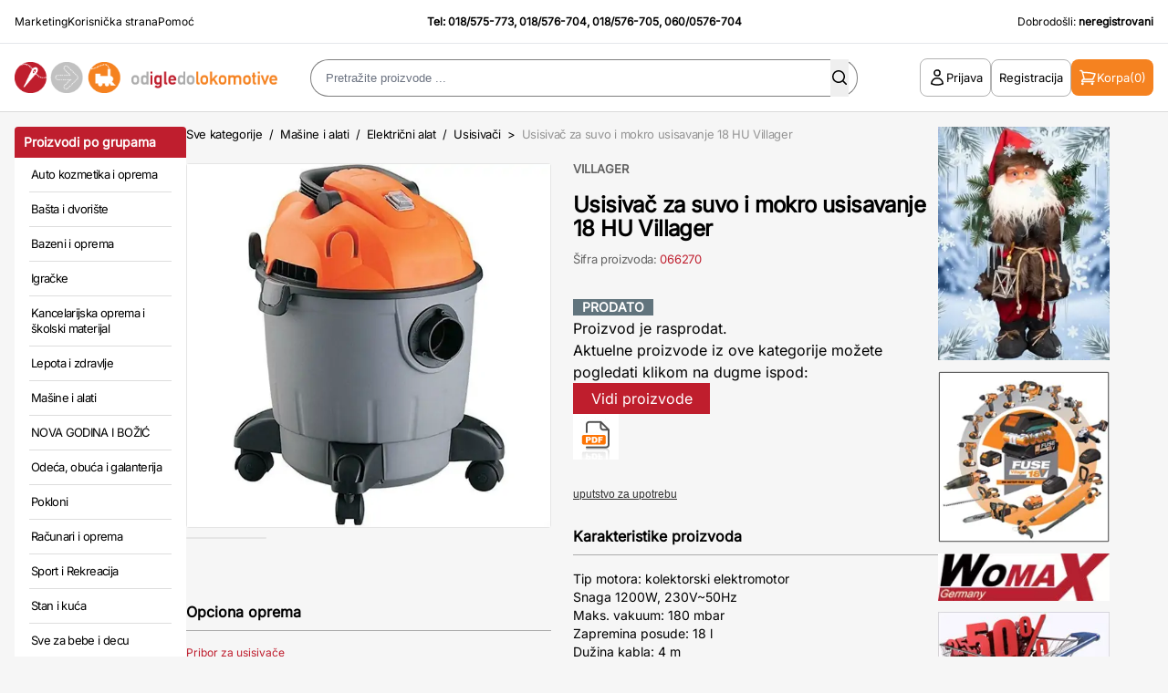

--- FILE ---
content_type: text/html; charset=UTF-8
request_url: https://www.odigledolokomotive.rs/proizvod/usisivac-za-suvo-i-mokro-usisavanje-18-hu-villager/
body_size: 187207
content:
<!DOCTYPE html>
<html xmlns="http://www.w3.org/1999/xhtml" lang="sr" xml:lang="sr">
<head>

    <meta charset="utf-8">
    <meta name="viewport" content="width=device-width, initial-scale=1, maximum-scale=1, user-scalable=0"/>
    <link rel="icon" href="/favicon.ico" type="image/x-icon">

    <link rel="stylesheet" type="text/css" href="/assets/build/app.css"/>


        
    <!--[if IE 6]>
    <style>
        #containermain {
            height: 100%;
        }
    </style>
    <![endif]-->

            <title>Usisivač za suvo i mokro usisavanje 18 HU Villager - Od Igle Do Lokomotive</title>
        <meta name="description" content="Usisivač za suvo i mokro usisavanje 18 HU Villager (prodato) - 018/576-705 - Poručite brzo i sigurno u Internet prodavnici OdIgleDoLokomotive.rs"/>
        <meta name="keywords" content="Internet prodaja, Poručite brzo, OdIgleDoLokomotive.rs, Internet kupovina, kupovina preko interneta, online prodaja, isporuka na kućnu adresu, plaćanje pouzećem, naručivanje telefonom, alat, nameštaj, igračke, sportska oprema, fitnes, sve za kuću, sve za baštu, kućni aparati, grejalice, auta za decu, kancelarijski materijal, kupatilo, video, audio, električni alat, ručni alat, računari, periferije, auto navigacija, zvucnici, pojacala, trenazeri, sobne bicikle, kamp oprema, bastenska galanterija, bazeni, fotelje, dnevna soba, garniture, kreveti"/>

        <meta name="robots" content="index, follow">
        <link rel="canonical" href="https://www.odigledolokomotive.rs/proizvod/usisivac-za-suvo-i-mokro-usisavanje-18-hu-villager/"/>

        <!-- open graph tags -->
        <meta property="og:title" content="Usisivač za suvo i mokro usisavanje 18 HU Villager"/>
        <meta property="og:site_name" content="OD IGLE DO LOKOMOTIVE"/>
        <meta property="og:url" content="https://www.odigledolokomotive.rs/proizvod/usisivac-za-suvo-i-mokro-usisavanje-18-hu-villager/"/>
        <meta property="og:description" content="Usisivač za suvo i mokro usisavanje 18 HU Villager (prodato) - 018/576-705 - Poručite brzo i sigurno u Internet prodavnici OdIgleDoLokomotive.rs"/>
        <meta property="og:image" content="https://www.odigledolokomotive.rs/products/images/2021/02/04/80792/Usisivac-za-suvo-i-mokro-usisavanje-18-HU-Villager-151547.webp"/>

    


    <script type="text/javascript">
        <!--
        function MM_swapImgRestore() { //v3.0
            var i, x, a = document.MM_sr;
            for (i = 0; a && i < a.length && (x = a[i]) && x.oSrc; i++) x.src = x.oSrc;
        }

        function MM_preloadImages() { //v3.0
            var d = document;
            if (d.images) {
                if (!d.MM_p) d.MM_p = new Array();
                var i, j = d.MM_p.length, a = MM_preloadImages.arguments;
                for (i = 0; i < a.length; i++)
                    if (a[i].indexOf("#") != 0) {
                        d.MM_p[j] = new Image;
                        d.MM_p[j++].src = a[i];
                    }
            }
        }

        function MM_findObj(n, d) { //v4.01
            var p, i, x;
            if (!d) d = document;
            if ((p = n.indexOf("?")) > 0 && parent.frames.length) {
                d = parent.frames[n.substring(p + 1)].document;
                n = n.substring(0, p);
            }
            if (!(x = d[n]) && d.all) x = d.all[n];
            for (i = 0; !x && i < d.forms.length; i++) x = d.forms[i][n];
            for (i = 0; !x && d.layers && i < d.layers.length; i++) x = MM_findObj(n, d.layers[i].document);
            if (!x && d.getElementById) x = d.getElementById(n);
            return x;
        }

        function MM_swapImage() { //v3.0
            var i, j = 0, x, a = MM_swapImage.arguments;
            document.MM_sr = new Array;
            for (i = 0; i < (a.length - 2); i += 3)
                if ((x = MM_findObj(a[i])) != null) {
                    document.MM_sr[j++] = x;
                    if (!x.oSrc) x.oSrc = x.src;
                    x.src = a[i + 2];
                }
        }

        //-->
    </script>

    <script type="text/javascript">
        (function (i, s, o, g, r, a, m) {
            i['GoogleAnalyticsObject'] = r;
            i[r] = i[r] || function () {
                (i[r].q = i[r].q || []).push(arguments)
            }, i[r].l = 1 * new Date();
            a = s.createElement(o),
                m = s.getElementsByTagName(o)[0];
            a.async = 1;
            a.src = g;
            m.parentNode.insertBefore(a, m)
        })(window, document, 'script', '//www.google-analytics.com/analytics.js', 'ga');

        ga('create', 'UA-12932754-1', 'odigledolokomotive.rs');
        ga('send', 'pageview');
        ga('require', 'ecommerce', 'ecommerce.js');
    </script>

    <!-- Google tag (gtag.js) -->
    <script async src="https://www.googletagmanager.com/gtag/js?id=G-L5LKP43M2X"></script>
    <script>
      window.dataLayer = window.dataLayer || [];
      function gtag(){dataLayer.push(arguments);}
      gtag('js', new Date());
      gtag('config', 'G-L5LKP43M2X');
    </script>

    <!--[if lt IE 9]>
        <script src="http://html5shiv.googlecode.com/svn/trunk/html5.js"></script>
    <![endif]-->
</head>

<body class="font-sans bg-[#F6F6F6]">
    <div id="containermain" class="">
        <div id="body" class="flex flex-wrap">
                            <header id="master-header" class="bg-white w-full">
    <div class="grid grid-cols-12 p-4 text-xs leading-tight border-b">
        <div class="col-span-3 lg:grid hidden">
            <ul class="flex gap-x-4 font-medium">
                <li class="hover:text-oidlRed"><a href="/marketing/">Marketing</a></li>
                <li class="hover:text-oidlRed"><a href="/korisnicka-strana/">Korisnička strana</a></li>
                <li class="hover:text-oidlRed"><a href="/pomoc/">Pomoć</a></li>
            </ul>
        </div>
        <div class="lg:col-span-6 col-span-12">
            <div class="text-center font-bold">Tel: <a href="tel:+38118575773" class="hover:underline hover:text-oidlRed">018/575-773</a>,  <a href="tel:+38118576704" class="hover:underline hover:text-oidlRed">018/576-704</a>, <a href="tel:+38118576705" class="hover:underline hover:text-oidlRed">018/576-705</a>, <a href="tel:+381600576704" class="hover:underline hover:text-oidlRed">060/0576-704</a></div>
        </div>
        <div class="col-span-3 lg:grid hidden">
            <div class="text-right">Dobrodo&scaron;li:&nbsp;<strong>neregistrovani</strong></div>
        </div>
    </div>
    <div class="grid grid-cols-12 p-4 lg:gap-x-8 border-[#DADADA] border-b-[1px] items-center">
        <div class="lg:hidden flex order-1 col-span-4"><button id="open-mobile-menu"><svg width="26" height="26" fill="none" xmlns="http://www.w3.org/2000/svg"><path d="M4.063 7.313h17.875M4.063 13h17.875M4.063 18.688h17.875" stroke="#000" stroke-width="1.625" stroke-linecap="round" stroke-linejoin="round"/></svg></button></div>
        <div class="lg:col-span-3 col-span-4 logo lg:order-1 order-2">
            <!-- on home page logo is wrapped with "h1" tags while on all other pages it should be just "a" tag without the "h1" wrap-->
            <h1 class="hidden">Od Igle Do Lokomotive</h1>
            <a href="/" title="OdIgleDoLokomotive">
                <img src="/images/logo.gif" alt="OdIgleDoLokomotive" title="Od Igle Do Lokomotive" width="391" height="47" border="0" class="lg:block hidden"/>
                <img src="/images/logo-mob.png" alt="OdIgleDoLokomotive" title="Od Igle Do Lokomotive" width="92" height="28" border="0" class="lg:hidden block mx-auto"/>
            </a>
        </div>
        <div class="col-span-6 lg:flex hidden header-search order-2 justify-center" id="mobile-search">
            <button id="close-mobile-search" class="lg:hidden block absolute left-4 top-4"><svg width="26" height="26" fill="none" xmlns="http://www.w3.org/2000/svg"><path d="m6.5 19.5 13-13m-13 0 13 13" stroke="#000" stroke-width="1.625" stroke-linecap="round" stroke-linejoin="round"/></svg></button>
            <script>
    function checkForma(forma) {
        if (forma.keywords.value == "") {
            alert("Unesite tekst za pretragu.");
            forma.keywords.focus();
            return (false);
        }
        if (forma.keywords.value.length < 3) {
            alert("Unesite minimalno tri karaktera za pretragu.");
            forma.keywords.focus();
            return (false);
        }
    }
</script>
<div class="header-search">
    <div class="mx-auto flex justify-center">
        <form action="/pretraga/rezultati/" id="main-header-search-form" method="get" name="search_form" onSubmit="return checkForma(document.forms['search_form']);" class="webnipretraga-search-form">
            <div class="relative">
                <input class="input-search input_text autocomplete-input-field" 
                    placeholder="Pretražite proizvode ..." 
                    type="text" 
                    name="keywords" 
                    id="keywords" 
                    size="80" 
                    maxlength="80"
                    alt="u klju&#269;nim re&#269;ima za pretragu koristite slova &scaron;,&#273;,&#269;,&#263; i &#382;"
                    title="u klju&#269;nim re&#269;ima za pretragu koristite slova &scaron;,&#273;,&#269;,&#263; i &#382;" 
                    value=""
                />
                <button type="submit" border="0" alt="Pretraga" class="webnipretraga-search-button absolute inset-y-0 right-2.5 m-auto"><svg width="20" height="20" fill="none" xmlns="http://www.w3.org/2000/svg"><path fill-rule="evenodd" clip-rule="evenodd" d="M9 3.5a5.5 5.5 0 1 0 0 11 5.5 5.5 0 0 0 0-11ZM2 9a7 7 0 1 1 12.452 4.39l3.328 3.33a.75.75 0 1 1-1.06 1.06l-3.329-3.329A7 7 0 0 1 2 9Z" fill="#000"/></svg></button>
            </div>
            
                    </form>
    </div>
</div>
        </div>
        <div class="lg:col-span-3 col-span-4 flex items-center justify-end gap-x-4 order-3">
            <button id="open-search" class="open-search lg:hidden inline-flex"><svg width="20" height="20" fill="none" xmlns="http://www.w3.org/2000/svg"><path fill-rule="evenodd" clip-rule="evenodd" d="M9 3.5a5.5 5.5 0 1 0 0 11 5.5 5.5 0 0 0 0-11ZM2 9a7 7 0 1 1 12.452 4.39l3.328 3.33a.75.75 0 1 1-1.06 1.06l-3.329-3.329A7 7 0 0 1 2 9Z" fill="#000"/></svg></button>
                            <a href="/prijava/" class="btn btn-outline btn-with-icon lg:inline-flex hidden">
                    <svg width="20" height="20" fill="none" xmlns="http://www.w3.org/2000/svg"><path d="M13.124 5a3.125 3.125 0 1 1-6.25 0 3.125 3.125 0 0 1 6.25 0ZM3.75 16.765a6.25 6.25 0 0 1 12.498 0A14.944 14.944 0 0 1 10 18.125c-2.23 0-4.347-.487-6.249-1.36Z" stroke="#000" stroke-width="1.5" stroke-linecap="round" stroke-linejoin="round"/></svg>
                    <span>Prijava</span>
                </a>
                <a href="/registracija/" class="btn btn-outline btn-with-icon lg:inline-flex hidden">
                    <span>Registracija</span>
                </a>
                        <a href="/korpa/" class="btn lg:bg-oidlOrange lg:text-white text-black btn-with-icon lg:px-2 px-0">
                <svg width="20" height="20" fill="none" class="add-to-cart-icon" xmlns="http://www.w3.org/2000/svg"><path d="M1.875 2.5H3.03c.425 0 .796.286.906.696l.319 1.197m0 0c4.642-.13 9.28.386 13.78 1.534a49.654 49.654 0 0 1-2.437 5.948H6.25M4.255 4.393l1.995 7.482m0 0a2.5 2.5 0 0 0-2.5 2.5h13.125M5 16.875a.625.625 0 1 1-1.25 0 .625.625 0 0 1 1.25 0Zm10.625 0a.624.624 0 1 1-1.249 0 .624.624 0 0 1 1.249 0Z" stroke="#fff" stroke-width="1.5" stroke-linecap="round" stroke-linejoin="round"/></svg>
                <span class="lg:inline-flex hidden">Korpa</span> <span>(0)</span>
            </a>
        </div>
    </div>
</header>

    <script src="/js/home.js?v=5"></script>
    <script src="https://code.jquery.com/jquery-3.6.0.min.js"></script>

    <script>
        document.addEventListener("DOMContentLoaded", function() {
            const mobileSearchMenu = document.getElementById("mobile-search");
            const mobileSearchButton = document.getElementById("open-search");
            const mobileCloseSearchButton = document.getElementById("close-mobile-search");

            mobileSearchButton.addEventListener('click', function() {
                mobileSearchMenu.classList.add('is-active');
                document.body.classList.add('menu-is-open');
            });

            mobileCloseSearchButton.addEventListener('click', function() {
                mobileSearchMenu.classList.remove('is-active');
                document.body.classList.remove('menu-is-open');
            });

        });
    </script>

            
            <div class="glavnaomotaljka flex gap-x-6 px-4 pt-4 max-w-[1920px] mx-auto">

                                    <script>
    document.addEventListener("DOMContentLoaded", function() {
        const mobileButton = document.getElementById("open-mobile-menu");
        const mobileCloseButton = document.getElementById("close-mobile-menu");
        const mobileMenu = document.getElementById("mobile-menu");
        
        mobileButton.addEventListener('click', function() {
            mobileMenu.classList.add('is-active');
            document.body.classList.add('menu-is-open');
        });

        mobileCloseButton.addEventListener('click', function() {
            mobileMenu.classList.remove('is-active');
            document.body.classList.remove('menu-is-open');
        });

        document.querySelectorAll('.mobile-menu-toggle').forEach(el => {
            el.addEventListener('click', function() {
                if( el.parentNode.classList.contains('is-open') ){
                    el.parentNode.classList.remove('is-open');
                } else {
                    el.parentNode.classList.add('is-open');
                }
            });
        });
    });
</script>

<div class="sidebar-wrapper">

                <div class="sidebar-categories">    
    <h2 class="bg-oidlRed rounded-t text-white text-sm leading-none p-2.5 font-bold">Proizvodi po grupama</h2>
    <div class="bg-white">
        <ul class="sidebar-menu">
                            <li><a href="/kategorija/auto-kozmetika-i-oprema/"> Auto kozmetika i oprema</a></li>
                            <li><a href="/kategorija/basta-i-dvoriste/"> Bašta i dvorište</a></li>
                            <li><a href="/kategorija/bazeni-i-oprema/"> Bazeni i oprema</a></li>
                            <li><a href="/kategorija/igracke/"> Igračke</a></li>
                            <li><a href="/kategorija/kancelarijska-oprema-i-skolski-materijal/"> Kancelarijska oprema i školski materijal</a></li>
                            <li><a href="/kategorija/lepota-i-zdravlje/"> Lepota i zdravlje</a></li>
                            <li><a href="/kategorija/masine-i-alati/"> Mašine i alati</a></li>
                            <li><a href="/kategorija/nova-godina-i-bozic/"> NOVA GODINA I BOŽIĆ</a></li>
                            <li><a href="/kategorija/odeca-obuca-i-galanterija/"> Odeća, obuća i galanterija</a></li>
                            <li><a href="/kategorija/pokloni/"> Pokloni</a></li>
                            <li><a href="/kategorija/racunari-i-oprema/"> Računari i oprema</a></li>
                            <li><a href="/kategorija/sport-i-rekreacija/"> Sport i Rekreacija</a></li>
                            <li><a href="/kategorija/stan-i-kuca/"> Stan i kuća</a></li>
                            <li><a href="/kategorija/sve-za-bebe-i-decu/"> Sve za bebe i decu</a></li>
                            <li><a href="/kategorija/sve-za-jesen/"> Sve za JESEN</a></li>
                            <li><a href="/kategorija/sve-za-leto/"> Sve za LETO</a></li>
                            <li><a href="/kategorija/sve-za-prolece/"> Sve za PROLEĆE</a></li>
                            <li><a href="/kategorija/tv-audio-video-telefoni/"> TV, audio, video, telefoni ...</a></li>
                    </ul>
    </div>
</div>
        
    <div class="sidebar-featured">
        <ul class="sidebar-featured-menu">
            <li>
                <a href="/mega-popust/" class="bg-oidlLightRed">
                    <strong>%</strong> MEGA AKCIJA
                </a>
            </li>
            <li>
                <a href="/hit-ponuda/" class="bg-oidlBlue">
                    HIT PONUDA
                </a>
            </li>
            <li>
                <a href="/novo/" class="bg-oidlGreen">
                    NOVO
                </a>
            </li>
            <li>
                <a href="/akcija/" class="bg-oidlOrange">
                    AKCIJA
                </a>
            </li>
        </ul>
    </div>

    <div class="sidebar-categories">   
    <h2 class="bg-oidlRed rounded-t text-white text-sm leading-none p-2.5 font-bold">Robne marke</h2>

    <div class="bg-white">
        <ul class="sidebar-menu">
                            <li><a href="/proizvodjaci/makita/">Makita (4150)</a></li>
                            <li><a href="/proizvodjaci/unior/">Unior (3191)</a></li>
                            <li><a href="/proizvodjaci/bosch-plavi/">BOSCH plavi (2683)</a></li>
                            <li><a href="/proizvodjaci/womax/">WOMAX (2535)</a></li>
                            <li><a href="/proizvodjaci/villager/">VILLAGER (1826)</a></li>
                            <li><a href="/proizvodjaci/metabo/">METABO (1652)</a></li>
                            <li><a href="/proizvodjaci/hama/">HAMA (1539)</a></li>
                            <li><a href="/proizvodjaci/einhell/">EINHELL (1404)</a></li>
                            <li><a href="/proizvodjaci/modeco/">Modeco (1060)</a></li>
                            <li><a href="/proizvodjaci/levior/">LEVIOR (987)</a></li>
                            <li><a href="/proizvodjaci/dewalt/">DEWALT (964)</a></li>
                            <li><a href="/proizvodjaci/yato/">YATO (907)</a></li>
                            <li><a href="/proizvodjaci/ruko/">Ruko (902)</a></li>
                            <li><a href="/proizvodjaci/hogert/">Hogert (894)</a></li>
                            <li><a href="/proizvodjaci/beorol/">BEOROL (847)</a></li>
                            <li><a href="/proizvodjaci/home/">Home (774)</a></li>
                            <li><a href="/proizvodjaci/festa/">FESTA (759)</a></li>
                            <li><a href="/proizvodjaci/beta-tools/">Beta tools (734)</a></li>
                            <li><a href="/proizvodjaci/philips/">Philips (715)</a></li>
                            <li><a href="/proizvodjaci/michelin/">Michelin (710)</a></li>
                            <li><a href="/proizvodjaci/bertoni-lorelli/">Bertoni-Lorelli (702)</a></li>
                            <li><a href="/proizvodjaci/rosan/">Rosan (684)</a></li>
                            <li><a href="/proizvodjaci/wolfcraft/">Wolfcraft (627)</a></li>
                            <li><a href="/proizvodjaci/prosto/">Prosto (588)</a></li>
                            <li><a href="/proizvodjaci/sencor/">Sencor (571)</a></li>
                    </ul>
        <div class="px-3">
            <a href="/proizvodjaci/" class="flex items-center justify-between w-full text-oidlRed py-2.5 text-[13px] font-bold border-t-[#DDDDDD] border-t-[1px] leading-snug tracking-tighter"><span>Sve robne marke</span> <svg width="5" height="8" fill="none" xmlns="http://www.w3.org/2000/svg"><path fill-rule="evenodd" clip-rule="evenodd" d="M.22.22a.75.75 0 0 1 1.06 0l3.25 3.25a.75.75 0 0 1 0 1.06L1.28 7.78A.75.75 0 0 1 .22 6.72L2.94 4 .22 1.28a.75.75 0 0 1 0-1.06Z" fill="#BF1E2E"/></svg></a>
        </div>
    </div>
    </div>


    
    
    </div>

<div id="mobile-menu" class="mobile-menu">
    <button id="close-mobile-menu" class="absolute left-4 top-4"><svg width="26" height="26" fill="none" xmlns="http://www.w3.org/2000/svg"><path d="m6.5 19.5 13-13m-13 0 13 13" stroke="#000" stroke-width="1.625" stroke-linecap="round" stroke-linejoin="round"/></svg></button>
    
    <div class="mobile-menu-part">
        <button id="toggleCategories" class="mobile-menu-toggle">Proizvodi po grupama <svg width="16" height="16" fill="none" xmlns="http://www.w3.org/2000/svg"><path d="m13 5.5-5 5-5-5" stroke="#fff" stroke-linecap="round" stroke-linejoin="round"/></svg></button>
        <div class="mobile-categories-wrapp mobile-menu-wrap">
            <div class="sidebar-categories">    
    <h2 class="bg-oidlRed rounded-t text-white text-sm leading-none p-2.5 font-bold">Proizvodi po grupama</h2>
    <div class="bg-white">
        <ul class="sidebar-menu">
                            <li><a href="/kategorija/auto-kozmetika-i-oprema/"> Auto kozmetika i oprema</a></li>
                            <li><a href="/kategorija/basta-i-dvoriste/"> Bašta i dvorište</a></li>
                            <li><a href="/kategorija/bazeni-i-oprema/"> Bazeni i oprema</a></li>
                            <li><a href="/kategorija/igracke/"> Igračke</a></li>
                            <li><a href="/kategorija/kancelarijska-oprema-i-skolski-materijal/"> Kancelarijska oprema i školski materijal</a></li>
                            <li><a href="/kategorija/lepota-i-zdravlje/"> Lepota i zdravlje</a></li>
                            <li><a href="/kategorija/masine-i-alati/"> Mašine i alati</a></li>
                            <li><a href="/kategorija/nova-godina-i-bozic/"> NOVA GODINA I BOŽIĆ</a></li>
                            <li><a href="/kategorija/odeca-obuca-i-galanterija/"> Odeća, obuća i galanterija</a></li>
                            <li><a href="/kategorija/pokloni/"> Pokloni</a></li>
                            <li><a href="/kategorija/racunari-i-oprema/"> Računari i oprema</a></li>
                            <li><a href="/kategorija/sport-i-rekreacija/"> Sport i Rekreacija</a></li>
                            <li><a href="/kategorija/stan-i-kuca/"> Stan i kuća</a></li>
                            <li><a href="/kategorija/sve-za-bebe-i-decu/"> Sve za bebe i decu</a></li>
                            <li><a href="/kategorija/sve-za-jesen/"> Sve za JESEN</a></li>
                            <li><a href="/kategorija/sve-za-leto/"> Sve za LETO</a></li>
                            <li><a href="/kategorija/sve-za-prolece/"> Sve za PROLEĆE</a></li>
                            <li><a href="/kategorija/tv-audio-video-telefoni/"> TV, audio, video, telefoni ...</a></li>
                    </ul>
    </div>
</div>
        </div>
    </div>

    <div class="mobile-menu-part">
        <button id="toggleBrands" class="mobile-menu-toggle">Robne marke <svg width="16" height="16" fill="none" xmlns="http://www.w3.org/2000/svg"><path d="m13 5.5-5 5-5-5" stroke="#fff" stroke-linecap="round" stroke-linejoin="round"/></svg></button>
        <div class="mobile-brands-wrapp mobile-menu-wrap">
            <div class="sidebar-categories">   
    <h2 class="bg-oidlRed rounded-t text-white text-sm leading-none p-2.5 font-bold">Robne marke</h2>

    <div class="bg-white">
        <ul class="sidebar-menu">
                            <li><a href="/proizvodjaci/makita/">Makita (4150)</a></li>
                            <li><a href="/proizvodjaci/unior/">Unior (3191)</a></li>
                            <li><a href="/proizvodjaci/bosch-plavi/">BOSCH plavi (2683)</a></li>
                            <li><a href="/proizvodjaci/womax/">WOMAX (2535)</a></li>
                            <li><a href="/proizvodjaci/villager/">VILLAGER (1826)</a></li>
                            <li><a href="/proizvodjaci/metabo/">METABO (1652)</a></li>
                            <li><a href="/proizvodjaci/hama/">HAMA (1539)</a></li>
                            <li><a href="/proizvodjaci/einhell/">EINHELL (1404)</a></li>
                            <li><a href="/proizvodjaci/modeco/">Modeco (1060)</a></li>
                            <li><a href="/proizvodjaci/levior/">LEVIOR (987)</a></li>
                            <li><a href="/proizvodjaci/dewalt/">DEWALT (964)</a></li>
                            <li><a href="/proizvodjaci/yato/">YATO (907)</a></li>
                            <li><a href="/proizvodjaci/ruko/">Ruko (902)</a></li>
                            <li><a href="/proizvodjaci/hogert/">Hogert (894)</a></li>
                            <li><a href="/proizvodjaci/beorol/">BEOROL (847)</a></li>
                            <li><a href="/proizvodjaci/home/">Home (774)</a></li>
                            <li><a href="/proizvodjaci/festa/">FESTA (759)</a></li>
                            <li><a href="/proizvodjaci/beta-tools/">Beta tools (734)</a></li>
                            <li><a href="/proizvodjaci/philips/">Philips (715)</a></li>
                            <li><a href="/proizvodjaci/michelin/">Michelin (710)</a></li>
                            <li><a href="/proizvodjaci/bertoni-lorelli/">Bertoni-Lorelli (702)</a></li>
                            <li><a href="/proizvodjaci/rosan/">Rosan (684)</a></li>
                            <li><a href="/proizvodjaci/wolfcraft/">Wolfcraft (627)</a></li>
                            <li><a href="/proizvodjaci/prosto/">Prosto (588)</a></li>
                            <li><a href="/proizvodjaci/sencor/">Sencor (571)</a></li>
                    </ul>
        <div class="px-3">
            <a href="/proizvodjaci/" class="flex items-center justify-between w-full text-oidlRed py-2.5 text-[13px] font-bold border-t-[#DDDDDD] border-t-[1px] leading-snug tracking-tighter"><span>Sve robne marke</span> <svg width="5" height="8" fill="none" xmlns="http://www.w3.org/2000/svg"><path fill-rule="evenodd" clip-rule="evenodd" d="M.22.22a.75.75 0 0 1 1.06 0l3.25 3.25a.75.75 0 0 1 0 1.06L1.28 7.78A.75.75 0 0 1 .22 6.72L2.94 4 .22 1.28a.75.75 0 0 1 0-1.06Z" fill="#BF1E2E"/></svg></a>
        </div>
    </div>
    </div>
        </div>
    </div>

    <div class="sidebar-featured">
        <ul class="sidebar-featured-menu">
            <li>
                <a href="/mega-popust/" class="bg-oidlLightRed">
                    <strong>%</strong> MEGA AKCIJA
                </a>
            </li>
            <li>
                <a href="/novo/" class="bg-oidlGreen">
                    NOVO
                </a>
            </li>
            <li>
                <a href="/akcija/" class="bg-oidlOrange">
                    AKCIJA
                </a>
            </li>
        </ul>
    </div>

            <a href="/prijava/" class="btn btn-outline btn-with-icon !w-full justify-center mb-4">
            <svg width="20" height="20" fill="none" xmlns="http://www.w3.org/2000/svg"><path d="M13.124 5a3.125 3.125 0 1 1-6.25 0 3.125 3.125 0 0 1 6.25 0ZM3.75 16.765a6.25 6.25 0 0 1 12.498 0A14.944 14.944 0 0 1 10 18.125c-2.23 0-4.347-.487-6.249-1.36Z" stroke="#000" stroke-width="1.5" stroke-linecap="round" stroke-linejoin="round"/></svg>
            <span>Prijava</span>
        </a>
        <a href="/registracija/" class="btn btn-outline btn-with-icon !w-full justify-center">
            <span>Registracija</span>
        </a>
    </div>

                
                
                                
                
<script>
  function updateTime(end_datetime) {

    if (end_datetime == "") {
      document.getElementById("mega_end_time")
        .innerHTML = "";
      return;
    }

    now = new Date();
    //kickoff  = Date.parse("June 11, 2010 11:30:00");
    kickoff = Date.parse(end_datetime);
    //alert(end_datetime);
    diff = kickoff - now;

    days = Math.floor(diff / (1000 * 60 * 60 * 24));
    hours = Math.floor(diff / (1000 * 60 * 60));
    mins = Math.floor(diff / (1000 * 60));
    secs = Math.floor(diff / 1000);

    dd = days;
    hh = hours - days * 24;
    mm = mins - hours * 60;
    ss = secs - mins * 60;

    if (dd % 10 == 1 && dd != 11) {
      dd_txt = 'dan';
    } else {
      dd_txt = 'dana';
    }


    //if (dd > 0 || hh > 0 || mm > 0 || ss > 0)
    if (dd >= 0) {
      /*document.getElementById("mega_discount_div")
      .innerHTML =
         '<span class="mega_countdown_css">' + dd + '</span> ' + dd_txt + ' ' +
         '<span class="mega_countdown_css">' +  hh + '</span> sati ' +
         '<span class="mega_countdown_css">' +  mm + '</span> minuta ' +
         '<span class="mega_countdown_css">' +  ss + '</span> sekundi';*/
      document.getElementById("mega_end_time")
        .innerHTML =
        '&nbsp; akcija jo&scaron; <span class="main_product_details_mega_discount_css_big">' + dd + '</span> ' + dd_txt + ' ' +
        '<span class="main_product_details_mega_discount_css_big">' + pad(hh) + ':' + pad(mm) + ':' + pad(ss) + '</span>';
    } else {
      document.getElementById("new_product")
        .innerHTML = '';
      document.getElementById("price")
        .innerHTML = '[%basic_price%]';
      document.getElementById("mega_discount_div")
        .innerHTML = '<table width="100%" border="0" cellspacing="0" cellpadding="0"><tr><td height="2"><table width="98%" align="center" border="0" cellspacing="0" cellpadding="0" bgcolor="#333333"><tr class="main_product_details_mega_discount_err"><td height="50" align="center">&nbsp;PONUDA JE ISTEKLA!</td></tr></table></td></table>';
    }
  }

  if (document.getElementById("mega_end_time") != null) {
    setInterval('updateTime("[%end_datetime%]")', 1000);
  }


  function pad(n) {
    return (n < 10) ? ("0" + n) : n;
  }

</script>
<script src="https://www.google.com/recaptcha/api.js"></script>
<script>
    function onSubmit(token) {
        const form = document.getElementById('send-comment-form');

        let existing = document.querySelector('input[name="g-recaptcha-response"]');
        if (existing) existing.remove();

        const input = document.createElement('input');
        input.type = 'hidden';
        input.name = 'g-recaptcha-response';
        input.value = token;
        form.appendChild(input);

        document.getElementById('send-comment-btn').click();
    }
</script>

<div class="single-product proizvod_single">
   
    <div class="breadcrumbs">
        <a href="/">Sve kategorije</a>
                    <span>&nbsp;/&nbsp;</span> <a href="/kategorija/masine-i-alati/">Mašine i alati</a>
                    <span>&nbsp;/&nbsp;</span> <a href="/kategorija/elektricni-alat/">Električni alat</a>
                    <span>&nbsp;/&nbsp;</span> <a href="/kategorija/usisivaci/">Usisivači</a>
        
        <span>&nbsp;&gt;&nbsp; <span class="text-[#00000066]">Usisivač za suvo i mokro usisavanje 18 HU Villager</span></span>
    </div>
    <div class="grid grid-cols-2 gap-x-6">
        <div class="lg:col-span-1 col-span-2">
            <div class="slikaproizvoda relative">

                <div id="slider" class="flexslider bg-white rounded-lg border-[1px] border-[#0000001a]">
                    <ul class="slides">
                                                                                                            <li><a href="/products/images/2021/02/04/80792/Usisivac-za-suvo-i-mokro-usisavanje-18-HU-Villager-151547.webp" class="popup-link"> <img width="600" height="600" title="Usisivač za suvo i mokro usisavanje 18 HU Villager" alt="Usisivač za suvo i mokro usisavanje 18 HU Villager" src="/products/images/2021/02/04/80792/Usisivac-za-suvo-i-mokro-usisavanje-18-HU-Villager-151547.webp"></a></li>
                                            </ul>
                </div>

                <div id="carousel" class="flexslider">
                    <ul class="slides flex flex-wrap gap-4">
                                                                                <li class="rounded bg-white border-[1px] border-[#0000001a] !m-0"><img width="265" height="265" title="Usisivač za suvo i mokro usisavanje 18 HU Villager" alt="Usisivač za suvo i mokro usisavanje 18 HU Villager" src="/products/images/2021/02/04/80792/s-Usisivac-za-suvo-i-mokro-usisavanje-18-HU-Villager-151547.webp"></li>
                                            </ul>
                </div>

                <div class="product-mark absolute top-4 left-4">
                                    
                </div>
            </div>
            <!-- Opciona Oprema -->
                            <div class="mb-6">
                    <div class="border-b-[1px] py-2 mb-4 border-[#0000004d]">
                        <h2 class="product-details-title font-bold">Opciona oprema</h2>
                    </div>
                    <div class="product-details-item-content text-sm">
                                                    <a href="/kategorija/pribor-za-usisivace/" target="_blank" class="text-oidlRed text-xs block mb-2">Pribor za usisivače</a>
                                                    <a href="/kategorija/filteri-za-usisivace/" target="_blank" class="text-oidlRed text-xs block mb-2">Filteri za usisivače</a>
                                            </div>
                </div>
                        
        </div>
        <div class="lg:col-span-1 col-span-2">
            <input name="pid" type="hidden" id="pid" value="80792"/>
            <div class="mb-5 leading-none text-[13px] font-bold text-[#00000099]">
                
                                                        <a href="/proizvodjaci/villager/" class="hover:text-oidlRed">VILLAGER</a>
                
                            </div>
            
            <h1 class="product-title">Usisivač za suvo i mokro usisavanje 18 HU Villager</h1>
            
            <div class="product-code"> Šifra proizvoda: <span class="text-oidlRed">066270</span></div>
            
                <div>
                                                <span class="product_mark product_sold">prodato</span><br>
                            <p>Proizvod je rasprodat.
                                <br>Aktuelne proizvode iz ove kategorije možete pogledati klikom na dugme ispod:</p>
                            <a href="/kategorija/usisivaci/" style="text-decoration:none;">
                                <div style="text-align:center;background:#BF1E2D;width:150px;padding:5px;color:white;">Vidi proizvode</div>
                            </a>
                                    </div>

                <div class="proizvoduputstvo mb-4">
                                            <ul>
                                                                                                                                                                    
                                <li>
                                    <a href="/login.php?uput=1&amp;pid=80792" target="_self" class="products_links">
                                        <img title="Uputstvo za upotrebu" alt="Uputstvo za upotrebu" border="0" src="/images/pdf.gif" width="50" height="50"/>
                                    </a>
                                    <br/><a href="/login.php?uput=1&amp;pid=80792" target="_self" class="products_links hover:text-oidlRed">uputstvo za upotrebu</a>
                                </li>
                                                    </ul>
                                    </div>

                                    <div class="mb-6">
                        <div class="border-b-[1px] py-2 mb-4 border-[#0000004d]">
                            <h2 class="product-details-title font-bold">Karakteristike proizvoda</h2>
                        </div>
                        <div class="product-details-item-content text-sm">
                            <ul>
	<li>Tip motora: kolektorski elektromotor</li>
	<li>Snaga 1200W, 230V~50Hz</li>
	<li>Maks. vakuum: 180 mbar</li>
	<li>Zapremina posude: 18&nbsp;l</li>
	<li>Dužina kabla: 4 m</li>
	<li>Težina: 4.7&nbsp;kg</li>
</ul>
                        </div>
                    </div>
                
                                    <div id="obavestenje_proizvod_na_akciji" class="obavestenje_proizvod_na_akciji">
                        <a href="javascript: void(0);" id="link_obavesti">Obavestite me kada proizvod bude na sniženju</a>
                    </div>
                    <div id="email_obavestenje_container">
                        Unesite Va&scaron; E-mail:&nbsp;<input type="text" id="txtPosaljiObav" name="email_obavestenje" value=""/>
                        <input id="btnPosaljiObav" type="button" value="Pošalji"/>
                    </div>
                
                <div class="social-share border-t-[1px] border-[#0000004d] py-3">
                    <ul class="flex items-center gap-x-3">
                        <li class="font-medium text-base leading-[1.3] tracking-tight">Podeli:</li>
                        <li><a class="fb-share-link" href="https://www.odigledolokomotive.rs/proizvod/usisivac-za-suvo-i-mokro-usisavanje-18-hu-villager/"><img src="/images/facebook.png" width="32" height="32"></a></li>
                        <li><a class="messenger-link" href="https://www.odigledolokomotive.rs/proizvod/usisivac-za-suvo-i-mokro-usisavanje-18-hu-villager/"><img src="/images/messenger.png" width="32" height="32"></a></li>
                        <li><a class="whatsapp-link" href="https://www.odigledolokomotive.rs/proizvod/usisivac-za-suvo-i-mokro-usisavanje-18-hu-villager/"><img src="/images/whatsapp.png" width="32" height="32"></a></li>
                        <li><a class="viber-link" href="https://www.odigledolokomotive.rs/proizvod/usisivac-za-suvo-i-mokro-usisavanje-18-hu-villager/"><img src="/images/viber.png" width="32" height="32"></a></li>
                    </ul>
                </div>


                <input type="hidden" id="productUrl" value="https://www.odigledolokomotive.rs/proizvod/usisivac-za-suvo-i-mokro-usisavanje-18-hu-villager/">

                        </div>
    </div>
    <div class="product-details">
       
                    <div class="product-details-item is-active">
                <div class="product-details-item-header">
                    <h2 class="product-details-title">Opis i namena proizvoda</h2>
                </div>
                <div class="product-details-item-content">
                    <ul><li><strong>Usisivač za suvo i mokro usisavanje 18 HU Villager</strong></li><li>Villager 18 HU je usisivač za suvo i mokro usisavanje koji se ističe svojim snažnim performansama i kapacitetom.</li><li>Tip motora: Kolektorski elektromotor - Ovaj tip motora pruža snagu i efikasnost u usisavanju.</li><li>Snaga: 1200W, 230V~50Hz - Snažan motor za efikasno usisavanje pra&scaron;ine i tečnosti.</li><li>Maksimalni vakuum: 180 mbar - Ovaj parametar ukazuje na snažnu usisnu snagu.</li><li>Zapremina posude: 18 l - Velika posuda omogućava usisavanje veće količine pra&scaron;ine i tečnosti pre nego &scaron;to je potrebno pražnjenje.</li><li>Dužina kabla: 4 m - Dugačak kabl omogućava slobodno kretanje tokom či&scaron;ćenja.</li><li>Težina: 4.7 kg - Ova usisivačka jedinica ima razumernu težinu, olak&scaron;avajući rukovanje.</li><li>Villager 18 HU je svestran usisivač koji vam omogućava či&scaron;ćenje različitih vrsta povr&scaron;ina i materijala.&nbsp;</li><li>Sa svojim snažnim motorom i prostranom posudom, ovaj usisivač je idealan za domaćinstva sa različitim potrebama či&scaron;ćenja..</li></ul>
                </div>
            </div>
        
                    <div class="product-details-item is-active border-b-[1px] mb-6">
                <div class="product-details-item-header">
                    <h2 class="product-details-title">Obim isporuke</h2>
                </div>
                <div class="product-details-item-content">
                    <ul>
	<li>plastično crevo 1.5m</li>
	<li>plastična cev (2 dela)</li>
	<li>četka za suvo i mokro usisavanje</li>
	<li>četka za tapacir</li>
	<li>okrugla četka</li>
	<li>ravna mlaznica</li>
	<li>hepa filter sa mrežom</li>
	<li>vreća za pra&scaron;inu</li>
</ul>
                </div>
            </div>
        
                    <div class="related-products w-full">
                <h2 class="font-bold text-2xl mb-6 leading-[1.1] tracking-tight">Slični proizvodi</h2>
                <div class="w-full overflow-hidden block">
                    <div class="w-full overflow-hidden flex shrink-1">
                        <div class="product-grid product-grid-scroll mb-16">
                                                                                            
                                <div class="product-loop">
                                    <div class="product-loop-image">
                                        <a href="/proizvod/estia-es06-29562-stapni-i-rucni-usisivac-sa-zidnim-nosacem-i-hepa-filterom/" title="Estia ES06-29562 štapni i ručni usisivač sa zidnim nosačem i hepa filterom" class="!block aspect-square overflow-hidden w-full">
                                            <img src="/products/images/2025/11/26/115358/b-Estia-ES06-29562-stapni-i-rucni-usisivac-sa-zidnim-nosacem-i-hepa-filterom-258730.webp" alt="Estia ES06-29562 štapni i ručni usisivač sa zidnim nosačem i hepa filterom" border="0" width="600" height="600"/>
                                        </a>
                                        <div class="product-mark">
                                                                                    </div>
                                    </div>

                                    <h2 class="product-loop-title"><a href="/proizvod/estia-es06-29562-stapni-i-rucni-usisivac-sa-zidnim-nosacem-i-hepa-filterom/" title="Estia ES06-29562 štapni i ručni usisivač sa zidnim nosačem i hepa filterom">Estia ES06-29562 štapni i ručni usisivač sa zidnim nosačem i hepa filterom</a></h2>
                                    
                                    <div class="slicanproizvodopis"> ...</div>

                                    <div class="product-loop-price">
                                                                                                                                    <div class="product-loop-price-regular">7.548,00 RSD</div>
                                                                                                                        </div>
                                </div>
                                                                                            
                                <div class="product-loop">
                                    <div class="product-loop-image">
                                        <a href="/proizvod/scheppach-usisivac-za-suvo-i-mokro-usisavanje-nts20-20l/" title="Scheppach usisivač za suvo i mokro usisavanje NTS20 20L" class="!block aspect-square overflow-hidden w-full">
                                            <img src="/products/images/2024/12/27/109926/b-Scheppach-usisivac-za-suvo-i-mokro-usisavanje-NTS20-20L-243195.webp" alt="Scheppach usisivač za suvo i mokro usisavanje NTS20 20L" border="0" width="600" height="600"/>
                                        </a>
                                        <div class="product-mark">
                                                                                    </div>
                                    </div>

                                    <h2 class="product-loop-title"><a href="/proizvod/scheppach-usisivac-za-suvo-i-mokro-usisavanje-nts20-20l/" title="Scheppach usisivač za suvo i mokro usisavanje NTS20 20L">Scheppach usisivač za suvo i mokro usisavanje NTS20 20L</a></h2>
                                    
                                    <div class="slicanproizvodopis">Scheppach usisivač za suvo i mokro NTS20 20L: Svestran i moćan alat za svaki prostorScheppach usisivač za suvo i mokro NTS20 20L je praktičan uređaj d ...</div>

                                    <div class="product-loop-price">
                                                                                                                                    <div class="product-loop-price-regular">7.990,00 RSD</div>
                                                                                                                        </div>
                                </div>
                                                                                            
                                <div class="product-loop">
                                    <div class="product-loop-image">
                                        <a href="/proizvod/usisivac-rd-wc10-za-suvo-i-mokro-usisavanje-1200w-raider/" title="Usisivac RD-WC10 za suvo i mokro usisavanje 1200W Raider" class="!block aspect-square overflow-hidden w-full">
                                            <img src="/products/images/2025/05/15/111575/b-Usisivac-RD-WC10-za-suvo-i-mokro-usisavanje-1200W-Raider-249601.webp" alt="Usisivac RD-WC10 za suvo i mokro usisavanje 1200W Raider" border="0" width="600" height="600"/>
                                        </a>
                                        <div class="product-mark">
                                                                                    </div>
                                    </div>

                                    <h2 class="product-loop-title"><a href="/proizvod/usisivac-rd-wc10-za-suvo-i-mokro-usisavanje-1200w-raider/" title="Usisivac RD-WC10 za suvo i mokro usisavanje 1200W Raider">Usisivac RD-WC10 za suvo i mokro usisavanje 1200W Raider</a></h2>
                                    
                                    <div class="slicanproizvodopis">Usisivač za suvo i mokro RD-WC10 &ndash; 1200 W, 20L InoxUsisivač RD-WC10 namenjen je za usisavanje suvih i mokrih nečistoća, idealan za rad u radioni ...</div>

                                    <div class="product-loop-price">
                                                                                                                                    <div class="product-loop-price-regular">8.014,00 RSD</div>
                                                                                                                        </div>
                                </div>
                                                                                            
                                <div class="product-loop">
                                    <div class="product-loop-image">
                                        <a href="/proizvod/usisivac-za-suvo-i-mokro-usisavanje-20l-1400w-usm3214-20-prosto/" title="Usisivač za suvo i mokro usisavanje 20l 1400W USM3214-20 Prosto" class="!block aspect-square overflow-hidden w-full">
                                            <img src="/products/images/2025/10/14/114274/b-Usisivac-za-suvo-i-mokro-usisavanje-20l-1400W-USM3214-20-Prosto-255459.webp" alt="Usisivač za suvo i mokro usisavanje 20l 1400W USM3214-20 Prosto" border="0" width="600" height="600"/>
                                        </a>
                                        <div class="product-mark">
                                                                                    </div>
                                    </div>

                                    <h2 class="product-loop-title"><a href="/proizvod/usisivac-za-suvo-i-mokro-usisavanje-20l-1400w-usm3214-20-prosto/" title="Usisivač za suvo i mokro usisavanje 20l 1400W USM3214-20 Prosto">Usisivač za suvo i mokro usisavanje 20l 1400W USM3214-20 Prosto</a></h2>
                                    
                                    <div class="slicanproizvodopis">Usisivač za suvo i mokro usisavanje 20l 1400W USM3214-20 ProstoSnažni vi&scaron;enamenski usisivač pogodan za či&scaron;ćenje grubih, suvih ili mokrih ...</div>

                                    <div class="product-loop-price">
                                                                                                                                    <div class="product-loop-price-regular">8.527,00 RSD</div>
                                                                                                                        </div>
                                </div>
                                                                                            
                                <div class="product-loop">
                                    <div class="product-loop-image">
                                        <a href="/proizvod/usisivac-za-suvo-i-mokro-usisavanje-30l-1400w-prosto/" title="Usisivač za suvo i mokro usisavanje 30l 1400W PROSTO" class="!block aspect-square overflow-hidden w-full">
                                            <img src="/products/images/2021/06/15/82625/b-Usisivac-za-suvo-i-mokro-usisavanje-30l-1400W-PROSTO-153719.webp" alt="Usisivač za suvo i mokro usisavanje 30l 1400W PROSTO" border="0" width="600" height="600"/>
                                        </a>
                                        <div class="product-mark">
                                                                                    </div>
                                    </div>

                                    <h2 class="product-loop-title"><a href="/proizvod/usisivac-za-suvo-i-mokro-usisavanje-30l-1400w-prosto/" title="Usisivač za suvo i mokro usisavanje 30l 1400W PROSTO">Usisivač za suvo i mokro usisavanje 30l 1400W PROSTO</a></h2>
                                    
                                    <div class="slicanproizvodopis">Usisivač za suvo i mokro usisavanje 30l 1400W PROSTOSnažni vi&scaron;enamenski usisivač pogodan za či&scaron;ćenje grubih, finih i suvih ili mokrih po ...</div>

                                    <div class="product-loop-price">
                                                                                                                                    <div class="product-loop-price-regular">11.000,00 RSD</div>
                                                                                                                        </div>
                                </div>
                                                                                            
                                <div class="product-loop">
                                    <div class="product-loop-image">
                                        <a href="/proizvod/usisivac-za-suvo-i-mokro-usisavanje-bxvc15pe-blackdecker/" title="Usisivač za suvo i mokro usisavanje BXVC15PE Black&amp;Decker" class="!block aspect-square overflow-hidden w-full">
                                            <img src="/products/images/2016/05/03/61351/b-Usisivac-za-suvo-i-mokro-usisavanje-BXVC15PE-Black---Decker-151549.webp" alt="Usisivač za suvo i mokro usisavanje BXVC15PE Black&amp;Decker" border="0" width="600" height="600"/>
                                        </a>
                                        <div class="product-mark">
                                                                                    </div>
                                    </div>

                                    <h2 class="product-loop-title"><a href="/proizvod/usisivac-za-suvo-i-mokro-usisavanje-bxvc15pe-blackdecker/" title="Usisivač za suvo i mokro usisavanje BXVC15PE Black&amp;Decker">Usisivač za suvo i mokro usisavanje BXVC15PE Black&amp;Decker</a></h2>
                                    
                                    <div class="slicanproizvodopis">Usisivač za suvo i mokro usisavanje BXVC15PE Black &amp; DeckerUsisivač za mokro i suvo usisavanjeUpotrebe ovog usisivača su mnoge, veoma je pogodan z ...</div>

                                    <div class="product-loop-price">
                                                                                                                                    <div class="product-loop-price-regular">12.859,00 RSD</div>
                                                                                                                        </div>
                                </div>
                                                                                            
                                <div class="product-loop">
                                    <div class="product-loop-image">
                                        <a href="/proizvod/usisivac-radionicki-w-ss-1400-womax/" title="Usisivač radionički W-SSS 1400 Womax" class="!block aspect-square overflow-hidden w-full">
                                            <img src="/products/images/2017/10/09/67583/b-Usisivac-radionicki-W-SSS-1400-Womax-249005.webp" alt="Usisivač radionički W-SSS 1400 Womax" border="0" width="600" height="600"/>
                                        </a>
                                        <div class="product-mark">
                                                                                    </div>
                                    </div>

                                    <h2 class="product-loop-title"><a href="/proizvod/usisivac-radionicki-w-ss-1400-womax/" title="Usisivač radionički W-SSS 1400 Womax">Usisivač radionički W-SSS 1400 Womax</a></h2>
                                    
                                    <div class="slicanproizvodopis">Usisivač radionički W-SSS 1400 WomaxNamenjen za usisavanje pra&scaron;ine, čvrstih tela i nezapaljivih tečnostiSpremnik od nerđajućeg čelika ...</div>

                                    <div class="product-loop-price">
                                                                                                                                    <div class="product-loop-price-regular">12.990,00 RSD</div>
                                                                                                                        </div>
                                </div>
                                                                                            
                                <div class="product-loop">
                                    <div class="product-loop-image">
                                        <a href="/proizvod/usisivac-za-suvo-i-mokro-usisavanje-1400w-bormann-bvc3410/" title="Usisivač za suvo i mokro usisavanje 1400W BORMANN BVC3410" class="!block aspect-square overflow-hidden w-full">
                                            <img src="/products/images/2024/12/19/109738/b-Usisivac-za-suvo-i-mokro-usisavanje-1400W-BORMANN-BVC3410-242477.webp" alt="Usisivač za suvo i mokro usisavanje 1400W BORMANN BVC3410" border="0" width="600" height="600"/>
                                        </a>
                                        <div class="product-mark">
                                                                                    </div>
                                    </div>

                                    <h2 class="product-loop-title"><a href="/proizvod/usisivac-za-suvo-i-mokro-usisavanje-1400w-bormann-bvc3410/" title="Usisivač za suvo i mokro usisavanje 1400W BORMANN BVC3410">Usisivač za suvo i mokro usisavanje 1400W BORMANN BVC3410</a></h2>
                                    
                                    <div class="slicanproizvodopis">BORMANN BVC3410 je vi&scaron;enamenski usisivač dizajniran za suvo i mokro usisavanje, idealan za upotrebu u domaćinstvima, radionicama i na gradili&s ...</div>

                                    <div class="product-loop-price">
                                                                                                                                    <div class="product-loop-price-regular">14.585,00 RSD</div>
                                                                                                                        </div>
                                </div>
                                                                                            
                                <div class="product-loop">
                                    <div class="product-loop-image">
                                        <a href="/proizvod/black-decker-usisivac-za-suvo-i-mokro-usisavanje-bxvc30ptde/" title="Black &amp; Decker usisivač za suvo i mokro usisavanje BXVC30PTDE" class="!block aspect-square overflow-hidden w-full">
                                            <img src="/products/images/2024/03/29/104497/b-Black---Decker-usisivac-za-suvo-i-mokro-usisavanje-BXVC30PTDE-228610.webp" alt="Black &amp; Decker usisivač za suvo i mokro usisavanje BXVC30PTDE" border="0" width="600" height="600"/>
                                        </a>
                                        <div class="product-mark">
                                                                                    </div>
                                    </div>

                                    <h2 class="product-loop-title"><a href="/proizvod/black-decker-usisivac-za-suvo-i-mokro-usisavanje-bxvc30ptde/" title="Black &amp; Decker usisivač za suvo i mokro usisavanje BXVC30PTDE">Black &amp; Decker usisivač za suvo i mokro usisavanje BXVC30PTDE</a></h2>
                                    
                                    <div class="slicanproizvodopis">Black &amp; Decker usisivač za suvo i mokro usisavanje BXVC30PTDEUniverzalni Usisivač za Suvo/Mokro Usisavanje Black+Decker BXVC30PDE: Vi&scaron;ename ...</div>

                                    <div class="product-loop-price">
                                                                                                                                    <div class="product-loop-price-regular">14.845,00 RSD</div>
                                                                                                                        </div>
                                </div>
                                                                                            
                                <div class="product-loop">
                                    <div class="product-loop-image">
                                        <a href="/proizvod/industrijski-usisivac-za-piljevinu-dc100-scheppach/" title="Industrijski usisivač za piljevinu DC100 Scheppach" class="!block aspect-square overflow-hidden w-full">
                                            <img src="/products/images/2024/12/27/109921/b-Industrijski-usisivac-za-piljevinu-DC100-Scheppach-243174.webp" alt="Industrijski usisivač za piljevinu DC100 Scheppach" border="0" width="600" height="600"/>
                                        </a>
                                        <div class="product-mark">
                                                                                    </div>
                                    </div>

                                    <h2 class="product-loop-title"><a href="/proizvod/industrijski-usisivac-za-piljevinu-dc100-scheppach/" title="Industrijski usisivač za piljevinu DC100 Scheppach">Industrijski usisivač za piljevinu DC100 Scheppach</a></h2>
                                    
                                    <div class="slicanproizvodopis">Scheppach industrijski usisivač za piljevinu DC100: Najbolji alat za čistoću u radioniciAko tražite pouzdano re&scaron;enje za održavanje čistoće u ra ...</div>

                                    <div class="product-loop-price">
                                                                                                                                    <div class="product-loop-price-regular">15.390,00 RSD</div>
                                                                                                                        </div>
                                </div>
                                                                                            
                                <div class="product-loop">
                                    <div class="product-loop-image">
                                        <a href="/proizvod/usisivac-za-dubinsko-ciscenje-sprayvac20-scheppach/" title="Usisivač za dubinsko čišćenje SprayVac20 Scheppach" class="!block aspect-square overflow-hidden w-full">
                                            <img src="/products/images/2024/12/27/109937/b-Usisivac-za-dubinsko-ciscenje-SprayVac20-Scheppach-243265.webp" alt="Usisivač za dubinsko čišćenje SprayVac20 Scheppach" border="0" width="600" height="600"/>
                                        </a>
                                        <div class="product-mark">
                                                                                    </div>
                                    </div>

                                    <h2 class="product-loop-title"><a href="/proizvod/usisivac-za-dubinsko-ciscenje-sprayvac20-scheppach/" title="Usisivač za dubinsko čišćenje SprayVac20 Scheppach">Usisivač za dubinsko čišćenje SprayVac20 Scheppach</a></h2>
                                    
                                    <div class="slicanproizvodopis">SprayVac20 Scheppach - Sprej i Usisivač za PranjeScheppach SprayVac20 je vi&scaron;enamenski uređaj namenjen či&scaron;ćenju različitih povr&scaron;in ...</div>

                                    <div class="product-loop-price">
                                                                                                                                    <div class="product-loop-price-regular">15.990,00 RSD</div>
                                                                                                                        </div>
                                </div>
                                                                                            
                                <div class="product-loop">
                                    <div class="product-loop-image">
                                        <a href="/proizvod/usisivac-1600w-35l-neo-tools-04-739/" title="Usisivač 1600W 35L NEO TOOLS 04-739" class="!block aspect-square overflow-hidden w-full">
                                            <img src="/products/images/2025/05/23/111709/b-Usisivac-1600W-35L-NEO-TOOLS-04-739-250014.webp" alt="Usisivač 1600W 35L NEO TOOLS 04-739" border="0" width="600" height="600"/>
                                        </a>
                                        <div class="product-mark">
                                                                                    </div>
                                    </div>

                                    <h2 class="product-loop-title"><a href="/proizvod/usisivac-1600w-35l-neo-tools-04-739/" title="Usisivač 1600W 35L NEO TOOLS 04-739">Usisivač 1600W 35L NEO TOOLS 04-739</a></h2>
                                    
                                    <div class="slicanproizvodopis">Industrijski usisivač 1600 W, 35 L, HEPA filter, proizvođača NEO TOOLS je vi&scaron;enamenski usisivač pogodan između ostalog za upotrebu sa brusilico ...</div>

                                    <div class="product-loop-price">
                                                                                                                                    <div class="product-loop-price-regular">16.067,00 RSD</div>
                                                                                                                        </div>
                                </div>
                                                                                            
                                <div class="product-loop">
                                    <div class="product-loop-image">
                                        <a href="/proizvod/visenamenski-usisivac-wd-3-p-karcher/" title="Višenamenski usisivač WD 3 P. KARCHER" class="!block aspect-square overflow-hidden w-full">
                                            <img src="/products/images/b-62448-1465467326.webp" alt="Višenamenski usisivač WD 3 P. KARCHER" border="0" width="600" height="600"/>
                                        </a>
                                        <div class="product-mark">
                                                                                    </div>
                                    </div>

                                    <h2 class="product-loop-title"><a href="/proizvod/visenamenski-usisivac-wd-3-p-karcher/" title="Višenamenski usisivač WD 3 P. KARCHER">Višenamenski usisivač WD 3 P. KARCHER</a></h2>
                                    
                                    <div class="slicanproizvodopis">Višenamenski usisivač WD 3 P KARCHERWD 3 P je višenamenski usisivač, koji se sa 1000 W potrošnje struje prezentuje isto tako jako kao usisivač od 1400 ...</div>

                                    <div class="product-loop-price">
                                                                                                                                    <div class="product-loop-price-regular">16.974,00 RSD</div>
                                                                                                                        </div>
                                </div>
                                                                                            
                                <div class="product-loop">
                                    <div class="product-loop-image">
                                        <a href="/proizvod/stanley-sxvc30xtde-inox-usisivac-za-mokro-i-suvo-usisavanje-1600w-30l/" title="Stanley SXVC30XTDE Inox usisivač za mokro i suvo usisavanje, 1600W, 30l" class="!block aspect-square overflow-hidden w-full">
                                            <img src="/products/images/2023/09/21/99507/b-Stanley-SXVC30XTDE-Inox-usisivac-za-mokro-i-suvo-usisavanje--1600W--30l-211702.webp" alt="Stanley SXVC30XTDE Inox usisivač za mokro i suvo usisavanje, 1600W, 30l" border="0" width="600" height="600"/>
                                        </a>
                                        <div class="product-mark">
                                                                                    </div>
                                    </div>

                                    <h2 class="product-loop-title"><a href="/proizvod/stanley-sxvc30xtde-inox-usisivac-za-mokro-i-suvo-usisavanje-1600w-30l/" title="Stanley SXVC30XTDE Inox usisivač za mokro i suvo usisavanje, 1600W, 30l">Stanley SXVC30XTDE Inox usisivač za mokro i suvo usisavanje, 1600W, 30l</a></h2>
                                    
                                    <div class="slicanproizvodopis">Stanley SXVC30XTDE Inox usisivač za mokro i suvo usisavanje, 1600W, 30lRobustan i otporan na koroziju, tank od nerđajućeg čelika - Inox-aVentil za pra ...</div>

                                    <div class="product-loop-price">
                                                                                                                                    <div class="product-loop-price-regular">17.203,00 RSD</div>
                                                                                                                        </div>
                                </div>
                                                                                            
                                <div class="product-loop">
                                    <div class="product-loop-image">
                                        <a href="/proizvod/dewalt-usisivac-za-suvo-i-mokro-usisavanje-25l-dxv25s/" title="DEWALT usisivač za suvo i mokro usisavanje 25l DXV25S" class="!block aspect-square overflow-hidden w-full">
                                            <img src="/products/images/2024/03/13/104002/b-DEWALT-usisivac-za-suvo-i-mokro-usisavanje-25l-DXV25S-227508.webp" alt="DEWALT usisivač za suvo i mokro usisavanje 25l DXV25S" border="0" width="600" height="600"/>
                                        </a>
                                        <div class="product-mark">
                                                                                    </div>
                                    </div>

                                    <h2 class="product-loop-title"><a href="/proizvod/dewalt-usisivac-za-suvo-i-mokro-usisavanje-25l-dxv25s/" title="DEWALT usisivač za suvo i mokro usisavanje 25l DXV25S">DEWALT usisivač za suvo i mokro usisavanje 25l DXV25S</a></h2>
                                    
                                    <div class="slicanproizvodopis">DEWALT usisivač za suvo i mokro usisavanje 25l DXV25SDEWALT DXV25S usisivač je snažan vi&scaron;enamenski uređaj idealan za či&scaron;ćenje različitih ...</div>

                                    <div class="product-loop-price">
                                                                                                                                    <div class="product-loop-price-regular">18.210,00 RSD</div>
                                                                                                                        </div>
                                </div>
                                                                                            
                                <div class="product-loop">
                                    <div class="product-loop-image">
                                        <a href="/proizvod/black-decker-usisivac-za-suvo-i-mokro-usisavanje-bxvc30xde/" title="Black &amp; Decker usisivač za suvo i mokro usisavanje BXVC30XDE" class="!block aspect-square overflow-hidden w-full">
                                            <img src="/products/images/2024/08/31/106254/b-Black---Decker-usisivac-za-suvo-i-mokro-usisavanje-BXVC30XDE-233366.webp" alt="Black &amp; Decker usisivač za suvo i mokro usisavanje BXVC30XDE" border="0" width="600" height="600"/>
                                        </a>
                                        <div class="product-mark">
                                                                                    </div>
                                    </div>

                                    <h2 class="product-loop-title"><a href="/proizvod/black-decker-usisivac-za-suvo-i-mokro-usisavanje-bxvc30xde/" title="Black &amp; Decker usisivač za suvo i mokro usisavanje BXVC30XDE">Black &amp; Decker usisivač za suvo i mokro usisavanje BXVC30XDE</a></h2>
                                    
                                    <div class="slicanproizvodopis">Black+Decker BXVC30XDE univerzalni usisivač za suvo i mokro usisavanje sa snagom od 1.600W i metalnim rezervoarom kapaciteta 30 litara predstavlja ide ...</div>

                                    <div class="product-loop-price">
                                                                                                                                    <div class="product-loop-price-regular">18.428,00 RSD</div>
                                                                                                                        </div>
                                </div>
                                                                                            
                                <div class="product-loop">
                                    <div class="product-loop-image">
                                        <a href="/proizvod/usisivac-radionicki-w-ss-1600-womax/" title="Usisivač radionički W-SSS 1600 Womax" class="!block aspect-square overflow-hidden w-full">
                                            <img src="/products/images/2020/07/23/78377/b-Usisivac-radionicki-W-SSS-1600-Womax-140003.webp" alt="Usisivač radionički W-SSS 1600 Womax" border="0" width="600" height="600"/>
                                        </a>
                                        <div class="product-mark">
                                                                                    </div>
                                    </div>

                                    <h2 class="product-loop-title"><a href="/proizvod/usisivac-radionicki-w-ss-1600-womax/" title="Usisivač radionički W-SSS 1600 Womax">Usisivač radionički W-SSS 1600 Womax</a></h2>
                                    
                                    <div class="slicanproizvodopis">Womax W-SSS 1600 radionički usisivač - va&scaron; partner u održavanju čistoće radnog prostora!&nbsp;Sa snagom od 1600 W i zapreminom spremnika od 30  ...</div>

                                    <div class="product-loop-price">
                                                                                                                                    <div class="product-loop-price-regular">18.960,00 RSD</div>
                                                                                                                        </div>
                                </div>
                                                                                            
                                <div class="product-loop">
                                    <div class="product-loop-image">
                                        <a href="/proizvod/dewalt-usisivac-za-suvo-i-mokro-usis-20l-uticnica-dxv20pta/" title="DEWALT usisivač za suvo i mokro usis. 20l + utičnica DXV20PTA" class="!block aspect-square overflow-hidden w-full">
                                            <img src="/products/images/2024/03/13/104007/b-DEWALT-usisivac-za-suvo-i-mokro-usis--20l---uticnica-DXV20PTA-227528.webp" alt="DEWALT usisivač za suvo i mokro usis. 20l + utičnica DXV20PTA" border="0" width="600" height="600"/>
                                        </a>
                                        <div class="product-mark">
                                                                                    </div>
                                    </div>

                                    <h2 class="product-loop-title"><a href="/proizvod/dewalt-usisivac-za-suvo-i-mokro-usis-20l-uticnica-dxv20pta/" title="DEWALT usisivač za suvo i mokro usis. 20l + utičnica DXV20PTA">DEWALT usisivač za suvo i mokro usis. 20l + utičnica DXV20PTA</a></h2>
                                    
                                    <div class="slicanproizvodopis">DEWALT usisivač za suvo i mokro usis. 20l + utičnica DXV20PTADEWALT DXV20PTA je snažan vi&scaron;enamenski usisivač dizajniran za či&scaron;ćenje razl ...</div>

                                    <div class="product-loop-price">
                                                                                                                                    <div class="product-loop-price-regular">20.782,00 RSD</div>
                                                                                                                        </div>
                                </div>
                                                                                            
                                <div class="product-loop">
                                    <div class="product-loop-image">
                                        <a href="/proizvod/scheppach-usisivac-za-suvo-i-mokro-asp50-es-50l/" title="Scheppach usisivač za suvo i mokro ASP50-ES 50L" class="!block aspect-square overflow-hidden w-full">
                                            <img src="/products/images/2025/01/13/110125/b-Scheppach-usisivac-za-suvo-i-mokro-ASP50-ES-50L-244036.webp" alt="Scheppach usisivač za suvo i mokro ASP50-ES 50L" border="0" width="600" height="600"/>
                                        </a>
                                        <div class="product-mark">
                                                                                    </div>
                                    </div>

                                    <h2 class="product-loop-title"><a href="/proizvod/scheppach-usisivac-za-suvo-i-mokro-asp50-es-50l/" title="Scheppach usisivač za suvo i mokro ASP50-ES 50L">Scheppach usisivač za suvo i mokro ASP50-ES 50L</a></h2>
                                    
                                    <div class="slicanproizvodopis">Scheppach ASP50-ES je profesionalni usisivač za radionice, idealan za mokro i suvo usisavanje. Ovaj industrijski usisivač sa HEPA filterom pruža efika ...</div>

                                    <div class="product-loop-price">
                                                                                                                                    <div class="product-loop-price-regular">21.990,00 RSD</div>
                                                                                                                        </div>
                                </div>
                                                                                            
                                <div class="product-loop">
                                    <div class="product-loop-image">
                                        <a href="/proizvod/scheppach-usisivac-za-suvo-usisavanje-dc500/" title="Scheppach usisivač za suvo usisavanje DC500" class="!block aspect-square overflow-hidden w-full">
                                            <img src="/products/images/2024/12/16/109668/b-Scheppach-usisivac-za-suvo-usisavanje-DC500-242237.webp" alt="Scheppach usisivač za suvo usisavanje DC500" border="0" width="600" height="600"/>
                                        </a>
                                        <div class="product-mark">
                                                                                    </div>
                                    </div>

                                    <h2 class="product-loop-title"><a href="/proizvod/scheppach-usisivac-za-suvo-usisavanje-dc500/" title="Scheppach usisivač za suvo usisavanje DC500">Scheppach usisivač za suvo usisavanje DC500</a></h2>
                                    
                                    <div class="slicanproizvodopis">Scheppach industrijski usisivač za suvo usisavanje DC500 &ndash; moćan i efikasan za va&scaron;u radionicuScheppach DC500 industrijski usisivač je sav ...</div>

                                    <div class="product-loop-price">
                                                                                                                                    <div class="product-loop-price-regular">22.990,00 RSD</div>
                                                                                                                        </div>
                                </div>
                                                                                            
                                <div class="product-loop">
                                    <div class="product-loop-image">
                                        <a href="/proizvod/metabo-as-20-l-pc-usisivac/" title="Metabo AS 20 L PC Usisivač" class="!block aspect-square overflow-hidden w-full">
                                            <img src="/products/images/2024/08/21/106061/b-Metabo-AS-20-L-PC-Usisivac-232804.webp" alt="Metabo AS 20 L PC Usisivač" border="0" width="600" height="600"/>
                                        </a>
                                        <div class="product-mark">
                                                                                    </div>
                                    </div>

                                    <h2 class="product-loop-title"><a href="/proizvod/metabo-as-20-l-pc-usisivac/" title="Metabo AS 20 L PC Usisivač">Metabo AS 20 L PC Usisivač</a></h2>
                                    
                                    <div class="slicanproizvodopis">Metabo AS 20 L PC Usisivač (602083000)Otkrijte moć i efikasnost sa Metabo AS 20 L PC, kompaktnim usisivačem za sve namene koji kombinuje snagu i svest ...</div>

                                    <div class="product-loop-price">
                                                                                    <div class="product-loop-price-discount">25.452,00 RSD</div>
                                            <div class="product-loop-price-regular">23.670,00 RSD</div>
                                                                            </div>
                                </div>
                                                                                            
                                <div class="product-loop">
                                    <div class="product-loop-image">
                                        <a href="/proizvod/usisivac-vc2512l-makita/" title="Usisivač VC2512L MAKITA" class="!block aspect-square overflow-hidden w-full">
                                            <img src="/products/images/2016/05/04/58212/b-Usisivac-VC2512L-MAKITA-207401.webp" alt="Usisivač VC2512L MAKITA" border="0" width="600" height="600"/>
                                        </a>
                                        <div class="product-mark">
                                                                                    </div>
                                    </div>

                                    <h2 class="product-loop-title"><a href="/proizvod/usisivac-vc2512l-makita/" title="Usisivač VC2512L MAKITA">Usisivač VC2512L MAKITA</a></h2>
                                    
                                    <div class="slicanproizvodopis">Usisivač VC2512L MAKITAPredstavljamo MAKITA VC2512L, usisivač visokih performansi, dizajniran da zadovolji specifične potrebe radionica i profesionala ...</div>

                                    <div class="product-loop-price">
                                                                                    <div class="product-loop-price-discount">29.790,00 RSD</div>
                                            <div class="product-loop-price-regular">23.790,00 RSD</div>
                                                                            </div>
                                </div>
                                                                                            
                                <div class="product-loop">
                                    <div class="product-loop-image">
                                        <a href="/proizvod/visenamenski-usisivac-wd-5-karcher/" title="Višenamenski usisivač WD 5 KARCHER" class="!block aspect-square overflow-hidden w-full">
                                            <img src="/products/images/b-62440-1465382681.webp" alt="Višenamenski usisivač WD 5 KARCHER" border="0" width="600" height="600"/>
                                        </a>
                                        <div class="product-mark">
                                                                                    </div>
                                    </div>

                                    <h2 class="product-loop-title"><a href="/proizvod/visenamenski-usisivac-wd-5-karcher/" title="Višenamenski usisivač WD 5 KARCHER">Višenamenski usisivač WD 5 KARCHER</a></h2>
                                    
                                    <div class="slicanproizvodopis">Višenamesnki usisivač WD 5 KARCHERModel top klase WD 5 je mnogostrani višenamenski usisivač, koji je ubedljiv zahvaljujući enormnoj usisnoj snazi od 1 ...</div>

                                    <div class="product-loop-price">
                                                                                                                                    <div class="product-loop-price-regular">26.634,00 RSD</div>
                                                                                                                        </div>
                                </div>
                                                                                            
                                <div class="product-loop">
                                    <div class="product-loop-image">
                                        <a href="/proizvod/usisivac-za-mokro-i-suvo-usisavanje-gas-15-ps-profesional-bosch/" title="Usisivač za mokro i suvo usisavanje GAS 15 PS Professional Bosch" class="!block aspect-square overflow-hidden w-full">
                                            <img src="/products/images/2017/01/19/64541/b-Usisivac-za-mokro-i-suvo-usisavanje-GAS-15-PS-Professional-Bosch-159162.webp" alt="Usisivač za mokro i suvo usisavanje GAS 15 PS Professional Bosch" border="0" width="600" height="600"/>
                                        </a>
                                        <div class="product-mark">
                                                                                    </div>
                                    </div>

                                    <h2 class="product-loop-title"><a href="/proizvod/usisivac-za-mokro-i-suvo-usisavanje-gas-15-ps-profesional-bosch/" title="Usisivač za mokro i suvo usisavanje GAS 15 PS Professional Bosch">Usisivač za mokro i suvo usisavanje GAS 15 PS Professional Bosch</a></h2>
                                    
                                    <div class="slicanproizvodopis">Usisivač za mokro i suvo usisavanje GAS 15 PS Professional BoschBosch GAS 15 PS Professional je visokokvalitetni usisivač namenjen za mokro i suvo usi ...</div>

                                    <div class="product-loop-price">
                                                                                                                                    <div class="product-loop-price-regular">27.338,00 RSD</div>
                                                                                                                        </div>
                                </div>
                                                                                            
                                <div class="product-loop">
                                    <div class="product-loop-image">
                                        <a href="/proizvod/usisivac-20l-1200w-1870-beta/" title="Usisivač 20l 1200W 1870 Beta" class="!block aspect-square overflow-hidden w-full">
                                            <img src="/products/images/2024/12/27/109930/b-Usisivac-20l-1200W-1870-Beta-243210.webp" alt="Usisivač 20l 1200W 1870 Beta" border="0" width="600" height="600"/>
                                        </a>
                                        <div class="product-mark">
                                                                                    </div>
                                    </div>

                                    <h2 class="product-loop-title"><a href="/proizvod/usisivac-20l-1200w-1870-beta/" title="Usisivač 20l 1200W 1870 Beta">Usisivač 20l 1200W 1870 Beta</a></h2>
                                    
                                    <div class="slicanproizvodopis">Usisivač 20l 1200W 1870 BetaFunkcionalan i moćanTočkovi koji ne ostavljaju tragoveuUožak povr&scaron;inskog filtera za vazduh 1900 cm2 - 12 mm nom.Fi ...</div>

                                    <div class="product-loop-price">
                                                                                    <div class="product-loop-price-discount">36.900,00 RSD</div>
                                            <div class="product-loop-price-regular">27.672,00 RSD</div>
                                                                            </div>
                                </div>
                                                                                            
                                <div class="product-loop">
                                    <div class="product-loop-image">
                                        <a href="/proizvod/visenamesnki-usisivac-wd-5-premium-karcher/" title="Višenamesnki usisivač WD 5 Premium KARCHER" class="!block aspect-square overflow-hidden w-full">
                                            <img src="/products/images/b-62439-1465381686.webp" alt="Višenamesnki usisivač WD 5 Premium KARCHER" border="0" width="600" height="600"/>
                                        </a>
                                        <div class="product-mark">
                                                                                    </div>
                                    </div>

                                    <h2 class="product-loop-title"><a href="/proizvod/visenamesnki-usisivac-wd-5-premium-karcher/" title="Višenamesnki usisivač WD 5 Premium KARCHER">Višenamesnki usisivač WD 5 Premium KARCHER</a></h2>
                                    
                                    <div class="slicanproizvodopis">Višenamesnki usisivač WD 5 Premium KARCHERViše nego klasa: Višenamenski usisivači top klase WD 5 Premium!&nbsp;Potrošnja struje je samo 1100 W, iako u ...</div>

                                    <div class="product-loop-price">
                                                                                                                                    <div class="product-loop-price-regular">29.394,00 RSD</div>
                                                                                                                        </div>
                                </div>
                                                                                            
                                <div class="product-loop">
                                    <div class="product-loop-image">
                                        <a href="/proizvod/rem-power-usisivac-mci-602-2-motora-x-1200-w/" title="REM POWER Usisivač MCI 602 - 2 Motora x 1200 W" class="!block aspect-square overflow-hidden w-full">
                                            <img src="/products/images/2025/01/31/110395/b-REM-POWER-Usisivac-MCI-602---2-Motora-x-1200-W-245370.webp" alt="REM POWER Usisivač MCI 602 - 2 Motora x 1200 W" border="0" width="600" height="600"/>
                                        </a>
                                        <div class="product-mark">
                                                                                    </div>
                                    </div>

                                    <h2 class="product-loop-title"><a href="/proizvod/rem-power-usisivac-mci-602-2-motora-x-1200-w/" title="REM POWER Usisivač MCI 602 - 2 Motora x 1200 W">REM POWER Usisivač MCI 602 - 2 Motora x 1200 W</a></h2>
                                    
                                    <div class="slicanproizvodopis">REM POWER Usisivač MCI 602 - 2 Motora x 1200 WREM POWER MCI 602 je moćan industrijski usisivač sa dva profesionalna jednofazna motora ukupne snage 240 ...</div>

                                    <div class="product-loop-price">
                                                                                                                                    <div class="product-loop-price-regular">29.419,00 RSD</div>
                                                                                                                        </div>
                                </div>
                                                                                            
                                <div class="product-loop">
                                    <div class="product-loop-image">
                                        <a href="/proizvod/usisivac-za-suvo-mokro-usisavanje-gas-12-25-ps-bosch/" title="Usisivač za suvo-mokro usisavanje GAS 12-25 PS Bosch" class="!block aspect-square overflow-hidden w-full">
                                            <img src="/products/images/2019/09/06/75560/b-Usisivac-za-suvo-mokro-usisavanje-GAS-12-25-PS-Bosch-197260.webp" alt="Usisivač za suvo-mokro usisavanje GAS 12-25 PS Bosch" border="0" width="600" height="600"/>
                                        </a>
                                        <div class="product-mark">
                                                                                    </div>
                                    </div>

                                    <h2 class="product-loop-title"><a href="/proizvod/usisivac-za-suvo-mokro-usisavanje-gas-12-25-ps-bosch/" title="Usisivač za suvo-mokro usisavanje GAS 12-25 PS Bosch">Usisivač za suvo-mokro usisavanje GAS 12-25 PS Bosch</a></h2>
                                    
                                    <div class="slicanproizvodopis">Usisivač za suvo-mokro usisavanje GAS 12-25 PS BoschKonstantno i snažno usisavanje&nbsp; zajedno sa samo-čišćenjemSnažno usisavanje do 50% veće u pore ...</div>

                                    <div class="product-loop-price">
                                                                                                                                    <div class="product-loop-price-regular">30.351,00 RSD</div>
                                                                                                                        </div>
                                </div>
                                                                                            
                                <div class="product-loop">
                                    <div class="product-loop-image">
                                        <a href="/proizvod/usisivac-industrijski-mci-5500-elektro-maschinen/" title="Usisivač industrijski MCI 5500 Elektro maschinen" class="!block aspect-square overflow-hidden w-full">
                                            <img src="/products/images/2014/10/22/26727/b-Usisivac-industrijski-MCI-5500-Elektro-maschinen-174885.webp" alt="Usisivač industrijski MCI 5500 Elektro maschinen" border="0" width="600" height="600"/>
                                        </a>
                                        <div class="product-mark">
                                                                                    </div>
                                    </div>

                                    <h2 class="product-loop-title"><a href="/proizvod/usisivac-industrijski-mci-5500-elektro-maschinen/" title="Usisivač industrijski MCI 5500 Elektro maschinen">Usisivač industrijski MCI 5500 Elektro maschinen</a></h2>
                                    
                                    <div class="slicanproizvodopis">Usisavači za pra&scaron;inu i tečnost MCI programa najbolji su u svojoj klasi.&nbsp;Robusna konstrukcija, izdržljivi motori i rezervoari od nerđajućeg ...</div>

                                    <div class="product-loop-price">
                                                                                                                                    <div class="product-loop-price-regular">30.586,00 RSD</div>
                                                                                                                        </div>
                                </div>
                                                                                            
                                <div class="product-loop">
                                    <div class="product-loop-image">
                                        <a href="/proizvod/usisivac-mv5-premium-karcher/" title="Usisivač MV5 PREMIUM KARCHER" class="!block aspect-square overflow-hidden w-full">
                                            <img src="/products/images/2015/06/10/56351/b-Usisivac-MV5-PREMIUM-KARCHER-151562.webp" alt="Usisivač MV5 PREMIUM KARCHER" border="0" width="600" height="600"/>
                                        </a>
                                        <div class="product-mark">
                                                                                    </div>
                                    </div>

                                    <h2 class="product-loop-title"><a href="/proizvod/usisivac-mv5-premium-karcher/" title="Usisivač MV5 PREMIUM KARCHER">Usisivač MV5 PREMIUM KARCHER</a></h2>
                                    
                                    <div class="slicanproizvodopis">Či&scaron;ćenje filtera pritiskom na dugmeMreža: 230V/50HzSnaga: 1100W (Protok vazduha i usisna snaga odgovaraju usisivaču od 1800W)Prečnik priključne ...</div>

                                    <div class="product-loop-price">
                                                                                                                                    <div class="product-loop-price-regular">31.049,00 RSD</div>
                                                                                                                        </div>
                                </div>
                                                                                            
                                <div class="product-loop">
                                    <div class="product-loop-image">
                                        <a href="/proizvod/hikoki-usisivac-za-prasinu-rp200ylwaz-20l-l-klase-mokro-i-suvo-usisavanje-sa-automatskim-startom/" title="HiKOKI Usisivač za Prašinu RP200YLWAZ 20L L-Klase - Mokro i Suvo Usisavanje sa Automatskim Startom" class="!block aspect-square overflow-hidden w-full">
                                            <img src="/products/images/2025/10/08/114126/b-HiKOKI-Usisivac-za-Prasinu-RP200YLWAZ-20L-L-Klase---Mokro-i-Suvo-Usisavanje-sa-Automatskim-Startom-255150.webp" alt="HiKOKI Usisivač za Prašinu RP200YLWAZ 20L L-Klase - Mokro i Suvo Usisavanje sa Automatskim Startom" border="0" width="600" height="600"/>
                                        </a>
                                        <div class="product-mark">
                                                                                    </div>
                                    </div>

                                    <h2 class="product-loop-title"><a href="/proizvod/hikoki-usisivac-za-prasinu-rp200ylwaz-20l-l-klase-mokro-i-suvo-usisavanje-sa-automatskim-startom/" title="HiKOKI Usisivač za Prašinu RP200YLWAZ 20L L-Klase - Mokro i Suvo Usisavanje sa Automatskim Startom">HiKOKI Usisivač za Prašinu RP200YLWAZ 20L L-Klase - Mokro i Suvo Usisavanje sa Automatskim Startom</a></h2>
                                    
                                    <div class="slicanproizvodopis">HiKOKI RP200YLWAZ je profesionalni usisivač za pra&scaron;inu od 20L, sertifikovan za L-klasu, idealan za mokro i suvo usisavanje. Ovaj kompaktni i la ...</div>

                                    <div class="product-loop-price">
                                                                                                                                    <div class="product-loop-price-regular">31.728,00 RSD</div>
                                                                                                                        </div>
                                </div>
                                                                                            
                                <div class="product-loop">
                                    <div class="product-loop-image">
                                        <a href="/proizvod/einhell-usisivac-za-suvomokro-te-vc-2340-sacl/" title="Einhell usisivač za suvo/mokro TE-VC 2340 SACL" class="!block aspect-square overflow-hidden w-full">
                                            <img src="/products/images/2022/05/27/87435/b-Einhell-usisivac-za-suvo-mokro-TE-VC-2340-SACL-248637.webp" alt="Einhell usisivač za suvo/mokro TE-VC 2340 SACL" border="0" width="600" height="600"/>
                                        </a>
                                        <div class="product-mark">
                                                                                    </div>
                                    </div>

                                    <h2 class="product-loop-title"><a href="/proizvod/einhell-usisivac-za-suvomokro-te-vc-2340-sacl/" title="Einhell usisivač za suvo/mokro TE-VC 2340 SACL">Einhell usisivač za suvo/mokro TE-VC 2340 SACL</a></h2>
                                    
                                    <div class="slicanproizvodopis">Usisivač za suvo/mokro TE-VC 2340 SACL EinhellEinhell TE-VC 2340 SACL usisivač za suvo i mokro je visokokvalitetan, snažan ECO usisivač od 1.500 W pre ...</div>

                                    <div class="product-loop-price">
                                                                                                                                    <div class="product-loop-price-regular">31.999,00 RSD</div>
                                                                                                                        </div>
                                </div>
                                                                                            
                                <div class="product-loop">
                                    <div class="product-loop-image">
                                        <a href="/proizvod/einhell-te-vc-4090-sacl-industrijski-usisivac-za-suvo-i-mokro-ciscenje/" title="Einhell TE-VC 4090 SACL industrijski usisivač za suvo i mokro čišćenje" class="!block aspect-square overflow-hidden w-full">
                                            <img src="/products/images/2025/12/16/116214/b-Einhell-TE-VC-4090-SACL-industrijski-usisivac-za-suvo-i-mokro-ciscenje-261744.webp" alt="Einhell TE-VC 4090 SACL industrijski usisivač za suvo i mokro čišćenje" border="0" width="600" height="600"/>
                                        </a>
                                        <div class="product-mark">
                                                                                    </div>
                                    </div>

                                    <h2 class="product-loop-title"><a href="/proizvod/einhell-te-vc-4090-sacl-industrijski-usisivac-za-suvo-i-mokro-ciscenje/" title="Einhell TE-VC 4090 SACL industrijski usisivač za suvo i mokro čišćenje">Einhell TE-VC 4090 SACL industrijski usisivač za suvo i mokro čišćenje</a></h2>
                                    
                                    <div class="slicanproizvodopis">Einhell TE-VC 4090 SACL je snažan električni industrijski usisivač za suvo i mokro usisavanje, namenjen profesionalnoj i zahtevnoj hobi upotrebi u rad ...</div>

                                    <div class="product-loop-price">
                                                                                                                                    <div class="product-loop-price-regular">32.999,00 RSD</div>
                                                                                                                        </div>
                                </div>
                                                                                            
                                <div class="product-loop">
                                    <div class="product-loop-image">
                                        <a href="/proizvod/visenamenski-usisivac-wd-5-p-premium-karcher/" title="Višenamenski usisivač WD 5 P Premium Karcher" class="!block aspect-square overflow-hidden w-full">
                                            <img src="/products/images/b-62278-1464182164.webp" alt="Višenamenski usisivač WD 5 P Premium Karcher" border="0" width="600" height="600"/>
                                        </a>
                                        <div class="product-mark">
                                                                                    </div>
                                    </div>

                                    <h2 class="product-loop-title"><a href="/proizvod/visenamenski-usisivac-wd-5-p-premium-karcher/" title="Višenamenski usisivač WD 5 P Premium Karcher">Višenamenski usisivač WD 5 P Premium Karcher</a></h2>
                                    
                                    <div class="slicanproizvodopis">Višenamenski usisivač WD 5 P Premium KarcherEkstremno snažno usisavanje i istovremeno&nbsp;energetski efikasno.&nbsp;Pored toga top klasa nudi sve&nbs ...</div>

                                    <div class="product-loop-price">
                                                                                                                                    <div class="product-loop-price-regular">33.051,00 RSD</div>
                                                                                                                        </div>
                                </div>
                                                                                            
                                <div class="product-loop">
                                    <div class="product-loop-image">
                                        <a href="/proizvod/usisivac-industrijski-mci-2150-elektro-maschinen/" title="Usisivač industrijski MCI 2150 Elektro maschinen" class="!block aspect-square overflow-hidden w-full">
                                            <img src="/products/images/2012/10/01/26726/b-Usisivac-industrijski-MCI-2150-Elektro-maschinen-245382.webp" alt="Usisivač industrijski MCI 2150 Elektro maschinen" border="0" width="600" height="600"/>
                                        </a>
                                        <div class="product-mark">
                                                                                    </div>
                                    </div>

                                    <h2 class="product-loop-title"><a href="/proizvod/usisivac-industrijski-mci-2150-elektro-maschinen/" title="Usisivač industrijski MCI 2150 Elektro maschinen">Usisivač industrijski MCI 2150 Elektro maschinen</a></h2>
                                    
                                    <div class="slicanproizvodopis">REM POWER Usisivač MCI 2150 za suvo i mokro usisavanjeREM POWER Usisivač MCI 2150 je profesionalni industrijski usisivač dizajniran za suvo i mokro us ...</div>

                                    <div class="product-loop-price">
                                                                                                                                    <div class="product-loop-price-regular">33.437,00 RSD</div>
                                                                                                                        </div>
                                </div>
                                                                                            
                                <div class="product-loop">
                                    <div class="product-loop-image">
                                        <a href="/proizvod/rem-power-usisivac-mci-603-3-motora-x-1300-w/" title="REM POWER Usisivač MCI 603 - 3 Motora x 1300 W" class="!block aspect-square overflow-hidden w-full">
                                            <img src="/products/images/2025/01/31/110394/b-REM-POWER-Usisivac-MCI-603---3-Motora-x-1300-W-245368.webp" alt="REM POWER Usisivač MCI 603 - 3 Motora x 1300 W" border="0" width="600" height="600"/>
                                        </a>
                                        <div class="product-mark">
                                                                                    </div>
                                    </div>

                                    <h2 class="product-loop-title"><a href="/proizvod/rem-power-usisivac-mci-603-3-motora-x-1300-w/" title="REM POWER Usisivač MCI 603 - 3 Motora x 1300 W">REM POWER Usisivač MCI 603 - 3 Motora x 1300 W</a></h2>
                                    
                                    <div class="slicanproizvodopis">REM POWER Usisivač MCI 603 - 3 Motora x 1300 WREM POWER MCI 603 je visokokvalitetan industrijski usisivač dizajniran za profesionalnu upotrebu u zahte ...</div>

                                    <div class="product-loop-price">
                                                                                                                                    <div class="product-loop-price-regular">35.770,00 RSD</div>
                                                                                                                        </div>
                                </div>
                                                                                            
                                <div class="product-loop">
                                    <div class="product-loop-image">
                                        <a href="/proizvod/usisivac-za-suvo-i-mokro-usisavanje-asa-25-l-pc-metabo/" title="Usisivač za suvo i mokro usisavanje ASA 25 L PC Metabo" class="!block aspect-square overflow-hidden w-full">
                                            <img src="/products/images/2017/11/18/68076/b-Usisivac-za-suvo-i-mokro-usisavanje-ASA-25-L-PC-Metabo-159094.webp" alt="Usisivač za suvo i mokro usisavanje ASA 25 L PC Metabo" border="0" width="600" height="600"/>
                                        </a>
                                        <div class="product-mark">
                                                                                    </div>
                                    </div>

                                    <h2 class="product-loop-title"><a href="/proizvod/usisivac-za-suvo-i-mokro-usisavanje-asa-25-l-pc-metabo/" title="Usisivač za suvo i mokro usisavanje ASA 25 L PC Metabo">Usisivač za suvo i mokro usisavanje ASA 25 L PC Metabo</a></h2>
                                    
                                    <div class="slicanproizvodopis">Usisivač za suvo i mokro usisavanje ASA 25 L PC MetaboIdealno za mobilnu upotrebu zbog male težine i kompaktnog dizajnaZa usisavanje pra&scaron;ine pr ...</div>

                                    <div class="product-loop-price">
                                                                                    <div class="product-loop-price-discount">38.808,00 RSD</div>
                                            <div class="product-loop-price-regular">36.091,00 RSD</div>
                                                                            </div>
                                </div>
                                                                                            
                                <div class="product-loop">
                                    <div class="product-loop-image">
                                        <a href="/proizvod/hikoki-industrijski-usisivac-rp300ylwaz-30l-mokrosuvo-usisavanje-l-klasa/" title="HiKOKI industrijski usisivač RP300YLWAZ 30L (mokro/suvo usisavanje, L-klasa)" class="!block aspect-square overflow-hidden w-full">
                                            <img src="/products/images/2025/10/08/114121/b-HiKOKI-industrijski-usisivac-RP300YLWAZ-30L--mokro-suvo-usisavanje--L-klasa--255112.webp" alt="HiKOKI industrijski usisivač RP300YLWAZ 30L (mokro/suvo usisavanje, L-klasa)" border="0" width="600" height="600"/>
                                        </a>
                                        <div class="product-mark">
                                                                                    </div>
                                    </div>

                                    <h2 class="product-loop-title"><a href="/proizvod/hikoki-industrijski-usisivac-rp300ylwaz-30l-mokrosuvo-usisavanje-l-klasa/" title="HiKOKI industrijski usisivač RP300YLWAZ 30L (mokro/suvo usisavanje, L-klasa)">HiKOKI industrijski usisivač RP300YLWAZ 30L (mokro/suvo usisavanje, L-klasa)</a></h2>
                                    
                                    <div class="slicanproizvodopis">HiKOKI RP300YLWAZ je profesionalni industrijski usisivač za mokro i suvo usisavanje, namenjen zahtevnim korisnicima u radionici, na gradili&scaron;tu  ...</div>

                                    <div class="product-loop-price">
                                                                                                                                    <div class="product-loop-price-regular">36.336,00 RSD</div>
                                                                                                                        </div>
                                </div>
                                                                                            
                                <div class="product-loop">
                                    <div class="product-loop-image">
                                        <a href="/proizvod/usisni-sistem-otprasivac-spa-1200-metabo/" title="Usisni sistem-otprašivač SPA 1200 METABO" class="!block aspect-square overflow-hidden w-full">
                                            <img src="/products/images/2016/02/19/43055/b-Usisni-sistem-otprasivac-SPA-1200-METABO-158973.webp" alt="Usisni sistem-otprašivač SPA 1200 METABO" border="0" width="600" height="600"/>
                                        </a>
                                        <div class="product-mark">
                                                                                    </div>
                                    </div>

                                    <h2 class="product-loop-title"><a href="/proizvod/usisni-sistem-otprasivac-spa-1200-metabo/" title="Usisni sistem-otprašivač SPA 1200 METABO">Usisni sistem-otprašivač SPA 1200 METABO</a></h2>
                                    
                                    <div class="slicanproizvodopis">Usisni sistem-otprašivač SPA 1200 METABOIndustrijski usisivač za povezivanje sa stacionarnim i polu - stacionarnim mašina za obradu drveta&nbsp;Čist v ...</div>

                                    <div class="product-loop-price">
                                                                                    <div class="product-loop-price-discount">39.720,00 RSD</div>
                                            <div class="product-loop-price-regular">37.464,00 RSD</div>
                                                                            </div>
                                </div>
                                                                                            
                                <div class="product-loop">
                                    <div class="product-loop-image">
                                        <a href="/proizvod/flex-usisivac-za-suvo-i-mokro-usisavanje-vc-21-l-mc-1250w/" title="Flex usisivač za suvo i mokro usisavanje VC 21 L MC 1250W" class="!block aspect-square overflow-hidden w-full">
                                            <img src="/products/images/2022/06/08/87720/b-Flex-usisivac-za-suvo-i-mokro-usisavanje-VC-21-L-MC-1250W-170800.webp" alt="Flex usisivač za suvo i mokro usisavanje VC 21 L MC 1250W" border="0" width="600" height="600"/>
                                        </a>
                                        <div class="product-mark">
                                                                                    </div>
                                    </div>

                                    <h2 class="product-loop-title"><a href="/proizvod/flex-usisivac-za-suvo-i-mokro-usisavanje-vc-21-l-mc-1250w/" title="Flex usisivač za suvo i mokro usisavanje VC 21 L MC 1250W">Flex usisivač za suvo i mokro usisavanje VC 21 L MC 1250W</a></h2>
                                    
                                    <div class="slicanproizvodopis">Flex usisivač za suvo i mokro usisavanje VC 21 L MC 1250WPraktičan i kompaktan usisivač, jednostavan za upotrebu i lak za transportTurbina visokih per ...</div>

                                    <div class="product-loop-price">
                                                                                                                                    <div class="product-loop-price-regular">37.800,00 RSD</div>
                                                                                                                        </div>
                                </div>
                                                                                            
                                <div class="product-loop">
                                    <div class="product-loop-image">
                                        <a href="/proizvod/visenamenski-usisivac-wd-6-p-premium-karcher/" title="Višenamenski usisivač WD 6 P Premium Karcher" class="!block aspect-square overflow-hidden w-full">
                                            <img src="/products/images/2017/01/12/62277/b-Visenamenski-usisivac-WD-6-P-Premium-Karcher-162675.webp" alt="Višenamenski usisivač WD 6 P Premium Karcher" border="0" width="600" height="600"/>
                                        </a>
                                        <div class="product-mark">
                                                                                    </div>
                                    </div>

                                    <h2 class="product-loop-title"><a href="/proizvod/visenamenski-usisivac-wd-6-p-premium-karcher/" title="Višenamenski usisivač WD 6 P Premium Karcher">Višenamenski usisivač WD 6 P Premium Karcher</a></h2>
                                    
                                    <div class="slicanproizvodopis">Višenamenski usisivač WD 6 P Premium KarcherEkstremno snažno usisavanje i istovremeno&nbsp;energetski efikasno.&nbsp;Pored toga top klasa nudi sve&nbs ...</div>

                                    <div class="product-loop-price">
                                                                                                                                    <div class="product-loop-price-regular">37.812,00 RSD</div>
                                                                                                                        </div>
                                </div>
                                                                                            
                                <div class="product-loop">
                                    <div class="product-loop-image">
                                        <a href="/proizvod/usisivac-za-suvo-i-mokro-usisavanje-vc3011l-makita/" title="Usisivač za suvo i mokro usisavanje VC3011L Makita" class="!block aspect-square overflow-hidden w-full">
                                            <img src="/products/images/2016/04/22/56847/b-Usisivac-za-suvo-i-mokro-usisavanje-VC3011L-Makita-133211.webp" alt="Usisivač za suvo i mokro usisavanje VC3011L Makita" border="0" width="600" height="600"/>
                                        </a>
                                        <div class="product-mark">
                                                                                    </div>
                                    </div>

                                    <h2 class="product-loop-title"><a href="/proizvod/usisivac-za-suvo-i-mokro-usisavanje-vc3011l-makita/" title="Usisivač za suvo i mokro usisavanje VC3011L Makita">Usisivač za suvo i mokro usisavanje VC3011L Makita</a></h2>
                                    
                                    <div class="slicanproizvodopis">Usisivač VC3011L Makita predstavlja izuzetno svestran uređaj za suvo i mokro usisavanje, dizajniran da zadovolji potrebe najzahtevnijih korisnika.Sa i ...</div>

                                    <div class="product-loop-price">
                                                                                    <div class="product-loop-price-discount">48.490,00 RSD</div>
                                            <div class="product-loop-price-regular">38.790,00 RSD</div>
                                                                            </div>
                                </div>
                                                                                            
                                <div class="product-loop">
                                    <div class="product-loop-image">
                                        <a href="/proizvod/rem-power-usisivac-vc-802-2-motora-x-1200-w/" title="REM POWER Usisivač VC 802 – 2 Motora x 1200 W" class="!block aspect-square overflow-hidden w-full">
                                            <img src="/products/images/2025/01/31/110393/b-REM-POWER-Usisivac-VC-802-----2-Motora-x-1200-W-245366.webp" alt="REM POWER Usisivač VC 802 – 2 Motora x 1200 W" border="0" width="600" height="600"/>
                                        </a>
                                        <div class="product-mark">
                                                                                    </div>
                                    </div>

                                    <h2 class="product-loop-title"><a href="/proizvod/rem-power-usisivac-vc-802-2-motora-x-1200-w/" title="REM POWER Usisivač VC 802 – 2 Motora x 1200 W">REM POWER Usisivač VC 802 – 2 Motora x 1200 W</a></h2>
                                    
                                    <div class="slicanproizvodopis">REM POWER Usisivač VC 802 &ndash; 2 Motora x 1200 WREM POWER VC 802 je snažan industrijski usisivač dizajniran za profesionalnu upotrebu u zahtevnim u ...</div>

                                    <div class="product-loop-price">
                                                                                                                                    <div class="product-loop-price-regular">39.450,00 RSD</div>
                                                                                                                        </div>
                                </div>
                                                                                            
                                <div class="product-loop">
                                    <div class="product-loop-image">
                                        <a href="/proizvod/usisivac-prasine-koji-stedi-energiju-vc-6-karcher/" title="Usisivač prašine koji štedi energiju VC 6 KARCHER" class="!block aspect-square overflow-hidden w-full">
                                            <img src="/products/images/b-62374-1464781705.webp" alt="Usisivač prašine koji štedi energiju VC 6 KARCHER" border="0" width="600" height="600"/>
                                        </a>
                                        <div class="product-mark">
                                                                                    </div>
                                    </div>

                                    <h2 class="product-loop-title"><a href="/proizvod/usisivac-prasine-koji-stedi-energiju-vc-6-karcher/" title="Usisivač prašine koji štedi energiju VC 6 KARCHER">Usisivač prašine koji štedi energiju VC 6 KARCHER</a></h2>
                                    
                                    <div class="slicanproizvodopis">Usisivač prašine koji štedi energiju VC 6 &nbsp;KARCHERPomoću uređaja koji štede energiju iz serije VC usisavanje ide posebno brzo i lako – gotovo sam ...</div>

                                    <div class="product-loop-price">
                                                                                                                                    <div class="product-loop-price-regular">42.090,00 RSD</div>
                                                                                                                        </div>
                                </div>
                                                                                            
                                <div class="product-loop">
                                    <div class="product-loop-image">
                                        <a href="/proizvod/usisivac-za-mokro-i-suvo-usisavanje-ap-250ecp-aeg/" title="Usisivač za mokro i suvo usisavanje AP 250ECP AEG" class="!block aspect-square overflow-hidden w-full">
                                            <img src="/products/images/2015/02/23/50984/b-Usisivac-za-mokro-i-suvo-usisavanje-AP-250ECP-AEG-162681.webp" alt="Usisivač za mokro i suvo usisavanje AP 250ECP AEG" border="0" width="600" height="600"/>
                                        </a>
                                        <div class="product-mark">
                                                                                    </div>
                                    </div>

                                    <h2 class="product-loop-title"><a href="/proizvod/usisivac-za-mokro-i-suvo-usisavanje-ap-250ecp-aeg/" title="Usisivač za mokro i suvo usisavanje AP 250ECP AEG">Usisivač za mokro i suvo usisavanje AP 250ECP AEG</a></h2>
                                    
                                    <div class="slicanproizvodopis">Usisivač za mokro i suvo usisavanje AP 250ECP AEGCLEAR - Press Sistem či&scaron;ćenje filteraMokro i suvo či&scaron;ćenjeZa&scaron;tita od prepunjen ...</div>

                                    <div class="product-loop-price">
                                                                                                                                    <div class="product-loop-price-regular">42.823,00 RSD</div>
                                                                                                                        </div>
                                </div>
                                                                                            
                                <div class="product-loop">
                                    <div class="product-loop-image">
                                        <a href="/proizvod/usisivac-za-suvo-i-mokro-usisavanje-asa-30-l-pc-inox-metabo/" title="Usisivač za suvo i mokro usisavanje ASA 30 L PC INOX Metabo" class="!block aspect-square overflow-hidden w-full">
                                            <img src="/products/images/2022/09/09/89568/b-Usisivac-za-suvo-i-mokro-usisavanje-ASA-30-L-PC-INOX-Metabo-176667.webp" alt="Usisivač za suvo i mokro usisavanje ASA 30 L PC INOX Metabo" border="0" width="600" height="600"/>
                                        </a>
                                        <div class="product-mark">
                                                                                    </div>
                                    </div>

                                    <h2 class="product-loop-title"><a href="/proizvod/usisivac-za-suvo-i-mokro-usisavanje-asa-30-l-pc-inox-metabo/" title="Usisivač za suvo i mokro usisavanje ASA 30 L PC INOX Metabo">Usisivač za suvo i mokro usisavanje ASA 30 L PC INOX Metabo</a></h2>
                                    
                                    <div class="slicanproizvodopis">Usisivač za suvo i mokro usisavanje ASA 30 L PC INOX MetaboKompaktni profesionalni usisivač za suvo i mokro usisavanjeIdealan za mobilnu upotrebu zbog ...</div>

                                    <div class="product-loop-price">
                                                                                    <div class="product-loop-price-discount">48.816,00 RSD</div>
                                            <div class="product-loop-price-regular">45.399,00 RSD</div>
                                                                            </div>
                                </div>
                                                                                            
                                <div class="product-loop">
                                    <div class="product-loop-image">
                                        <a href="/proizvod/rem-power-usisivac-vc-803-3-motora-x-1200-w/" title="REM POWER Usisivač VC 803 – 3 Motora x 1200 W" class="!block aspect-square overflow-hidden w-full">
                                            <img src="/products/images/2025/01/31/110392/b-REM-POWER-Usisivac-VC-803-----3-Motora-x-1200-W-245364.webp" alt="REM POWER Usisivač VC 803 – 3 Motora x 1200 W" border="0" width="600" height="600"/>
                                        </a>
                                        <div class="product-mark">
                                                                                    </div>
                                    </div>

                                    <h2 class="product-loop-title"><a href="/proizvod/rem-power-usisivac-vc-803-3-motora-x-1200-w/" title="REM POWER Usisivač VC 803 – 3 Motora x 1200 W">REM POWER Usisivač VC 803 – 3 Motora x 1200 W</a></h2>
                                    
                                    <div class="slicanproizvodopis">REM POWER Usisivač VC 803 &ndash; 3 Motora x 1200 WREM POWER VC 803 je visokoperformansni industrijski usisivač, dizajniran za efikasno mokro i suvo č ...</div>

                                    <div class="product-loop-price">
                                                                                                                                    <div class="product-loop-price-regular">46.488,00 RSD</div>
                                                                                                                        </div>
                                </div>
                                                                                            
                                <div class="product-loop">
                                    <div class="product-loop-image">
                                        <a href="/proizvod/usisivac-prasine-koji-stedi-energiju-vc-6-premium-karcher/" title="Usisivač prašine koji štedi energiju VC 6 Premium KARCHER" class="!block aspect-square overflow-hidden w-full">
                                            <img src="/products/images/b-62373-1464781096.webp" alt="Usisivač prašine koji štedi energiju VC 6 Premium KARCHER" border="0" width="600" height="600"/>
                                        </a>
                                        <div class="product-mark">
                                                                                    </div>
                                    </div>

                                    <h2 class="product-loop-title"><a href="/proizvod/usisivac-prasine-koji-stedi-energiju-vc-6-premium-karcher/" title="Usisivač prašine koji štedi energiju VC 6 Premium KARCHER">Usisivač prašine koji štedi energiju VC 6 Premium KARCHER</a></h2>
                                    
                                    <div class="slicanproizvodopis">Usisivač prašine koji štedi energiju VC 6 Premium KARCHERPomoću uređaja koji štede energiju iz serije VC usisavanje ide posebno brzo i lako – gotovo s ...</div>

                                    <div class="product-loop-price">
                                                                                                                                    <div class="product-loop-price-regular">48.714,00 RSD</div>
                                                                                                                        </div>
                                </div>
                                                                                            
                                <div class="product-loop">
                                    <div class="product-loop-image">
                                        <a href="/proizvod/flex-usisivac-za-suvo-i-mokro-usisavanje-vce-26-l-mc-1250w/" title="Flex usisivač za suvo i mokro usisavanje VCE 26 L MC 1250W" class="!block aspect-square overflow-hidden w-full">
                                            <img src="/products/images/2022/06/10/87770/b-Flex-usisivac-za-suvo-i-mokro-usisavanje-VCE-26-L-MC-1250W-171133.webp" alt="Flex usisivač za suvo i mokro usisavanje VCE 26 L MC 1250W" border="0" width="600" height="600"/>
                                        </a>
                                        <div class="product-mark">
                                                                                    </div>
                                    </div>

                                    <h2 class="product-loop-title"><a href="/proizvod/flex-usisivac-za-suvo-i-mokro-usisavanje-vce-26-l-mc-1250w/" title="Flex usisivač za suvo i mokro usisavanje VCE 26 L MC 1250W">Flex usisivač za suvo i mokro usisavanje VCE 26 L MC 1250W</a></h2>
                                    
                                    <div class="slicanproizvodopis">Flex usisivač za suvo i mokro usisavanje VCE 26 L MC 1250WPraktičan i kompaktan usisivač, jednostavan za upotrebu i lak za transportTurbina visokih pe ...</div>

                                    <div class="product-loop-price">
                                                                                                                                    <div class="product-loop-price-regular">56.700,00 RSD</div>
                                                                                                                        </div>
                                </div>
                                                                                            
                                <div class="product-loop">
                                    <div class="product-loop-image">
                                        <a href="/proizvod/usisivac-sa-polu-automatskim-ciscenjem-asr-25l-sc-metabo/" title="Usisivač sa polu-automatskim čišćenjem ASR 25L SC Metabo" class="!block aspect-square overflow-hidden w-full">
                                            <img src="/products/images/2016/02/19/47736/b-Usisivac-sa-polu-automatskim-ciscenjem-ASR-25L-SC-Metabo-162568.webp" alt="Usisivač sa polu-automatskim čišćenjem ASR 25L SC Metabo" border="0" width="600" height="600"/>
                                        </a>
                                        <div class="product-mark">
                                                                                    </div>
                                    </div>

                                    <h2 class="product-loop-title"><a href="/proizvod/usisivac-sa-polu-automatskim-ciscenjem-asr-25l-sc-metabo/" title="Usisivač sa polu-automatskim čišćenjem ASR 25L SC Metabo">Usisivač sa polu-automatskim čišćenjem ASR 25L SC Metabo</a></h2>
                                    
                                    <div class="slicanproizvodopis">Usisivač sa polu-automatskim čišćenjem ASR 25L SC MetaboMETABO usisivač od 1,400 W za sve namene sa elektromagnetnim čišćenjem i automatskim uključiva ...</div>

                                    <div class="product-loop-price">
                                                                                    <div class="product-loop-price-discount">76.380,00 RSD</div>
                                            <div class="product-loop-price-regular">71.033,00 RSD</div>
                                                                            </div>
                                </div>
                                                                                            
                                <div class="product-loop">
                                    <div class="product-loop-image">
                                        <a href="/proizvod/bosch-gas-400-a-profesional-usisivac-za-mokro-i-suvo-usisavanje/" title="Bosch GAS 400 A Professional usisivač za mokro i suvo usisavanje" class="!block aspect-square overflow-hidden w-full">
                                            <img src="/products/images/2024/11/06/108287/b-Bosch-GAS-400-A-Professional-usisivac-za-mokro-i-suvo-usisavanje-237979.webp" alt="Bosch GAS 400 A Professional usisivač za mokro i suvo usisavanje" border="0" width="600" height="600"/>
                                        </a>
                                        <div class="product-mark">
                                                                                    </div>
                                    </div>

                                    <h2 class="product-loop-title"><a href="/proizvod/bosch-gas-400-a-profesional-usisivac-za-mokro-i-suvo-usisavanje/" title="Bosch GAS 400 A Professional usisivač za mokro i suvo usisavanje">Bosch GAS 400 A Professional usisivač za mokro i suvo usisavanje</a></h2>
                                    
                                    <div class="slicanproizvodopis">Bosch GAS 400 A Professional usisivač za mokro i suvo usisavanjeBosch GAS 400 A Professional predstavlja moćan usisivač dizajniran za profesionalce ko ...</div>

                                    <div class="product-loop-price">
                                                                                                                                    <div class="product-loop-price-regular">72.529,00 RSD</div>
                                                                                                                        </div>
                                </div>
                                                                                            
                                <div class="product-loop">
                                    <div class="product-loop-image">
                                        <a href="/proizvod/usisivac-za-suvo-i-mokro-usisavanje-l-klase-vc3012l-makita/" title="Usisivač za suvo i mokro usisavanje L klase VC3012L Makita" class="!block aspect-square overflow-hidden w-full">
                                            <img src="/products/images/2017/04/26/65802/b-Usisivac-za-suvo-i-mokro-usisavanje-L-klase-VC3012L-Makita-109240.webp" alt="Usisivač za suvo i mokro usisavanje L klase VC3012L Makita" border="0" width="600" height="600"/>
                                        </a>
                                        <div class="product-mark">
                                                                                    </div>
                                    </div>

                                    <h2 class="product-loop-title"><a href="/proizvod/usisivac-za-suvo-i-mokro-usisavanje-l-klase-vc3012l-makita/" title="Usisivač za suvo i mokro usisavanje L klase VC3012L Makita">Usisivač za suvo i mokro usisavanje L klase VC3012L Makita</a></h2>
                                    
                                    <div class="slicanproizvodopis">Usisivač za suvo i mokro usisavanje L klase VC3012L MakitaMakita VC3012L je profesionalni usisivač za mokro i suvo usisavanje sa L-klasom filtracije,  ...</div>

                                    <div class="product-loop-price">
                                                                                                                                    <div class="product-loop-price-regular">75.890,00 RSD</div>
                                                                                                                        </div>
                                </div>
                                                                                            
                                <div class="product-loop">
                                    <div class="product-loop-image">
                                        <a href="/proizvod/usisivac-za-suvo-i-mokro-usisavanje-vc4210lx-makita/" title="Usisivač za suvo i mokro usisavanje VC4210LX Makita" class="!block aspect-square overflow-hidden w-full">
                                            <img src="/products/images/2017/06/19/66311/b-Usisivac-za-suvo-i-mokro-usisavanje-VC4210LX-Makita-151565.webp" alt="Usisivač za suvo i mokro usisavanje VC4210LX Makita" border="0" width="600" height="600"/>
                                        </a>
                                        <div class="product-mark">
                                                                                    </div>
                                    </div>

                                    <h2 class="product-loop-title"><a href="/proizvod/usisivac-za-suvo-i-mokro-usisavanje-vc4210lx-makita/" title="Usisivač za suvo i mokro usisavanje VC4210LX Makita">Usisivač za suvo i mokro usisavanje VC4210LX Makita</a></h2>
                                    
                                    <div class="slicanproizvodopis">Usisivač za suvo i mokro usisavanje VC4210LX MakitaFunkcija automatskog či&scaron;ćenja filteraAutomatsko uključivanje i isključivanje usisivača sa up ...</div>

                                    <div class="product-loop-price">
                                                                                    <div class="product-loop-price-discount">99.990,00 RSD</div>
                                            <div class="product-loop-price-regular">79.990,00 RSD</div>
                                                                            </div>
                                </div>
                                                                                            
                                <div class="product-loop">
                                    <div class="product-loop-image">
                                        <a href="/proizvod/usisivac-za-mokrosuvo-usisavanje-gas-35-l-sfc-bosch/" title="Usisivač za mokro/suvo usisavanje GAS 35 L SFC+ Bosch" class="!block aspect-square overflow-hidden w-full">
                                            <img src="/products/images/2015/03/17/45136/b-Usisivac-za-mokro-suvo-usisavanje-GAS-35-L-SFC--Bosch-192066.webp" alt="Usisivač za mokro/suvo usisavanje GAS 35 L SFC+ Bosch" border="0" width="600" height="600"/>
                                        </a>
                                        <div class="product-mark">
                                                                                    </div>
                                    </div>

                                    <h2 class="product-loop-title"><a href="/proizvod/usisivac-za-mokrosuvo-usisavanje-gas-35-l-sfc-bosch/" title="Usisivač za mokro/suvo usisavanje GAS 35 L SFC+ Bosch">Usisivač za mokro/suvo usisavanje GAS 35 L SFC+ Bosch</a></h2>
                                    
                                    <div class="slicanproizvodopis">Usisivač za mokro/suvo usisavanje GAS 35 L SFC+ BoschMobilni usisivač za mokro/suvo usisavanje sa najudobnijim poluautomatskim či&scaron;ćenjem filter ...</div>

                                    <div class="product-loop-price">
                                                                                                                                    <div class="product-loop-price-regular">87.720,00 RSD</div>
                                                                                                                        </div>
                                </div>
                                                                                            
                                <div class="product-loop">
                                    <div class="product-loop-image">
                                        <a href="/proizvod/usisivac-sa-polu-automatskim-ciscenjem-asr-50l-sc-metabo/" title="Usisivač sa polu-automatskim čišćenjem ASR 50L SC Metabo" class="!block aspect-square overflow-hidden w-full">
                                            <img src="/products/images/2016/12/10/47738/b-Usisivac-sa-polu-automatskim-ciscenjem-ASR-50L-SC-Metabo-159304.webp" alt="Usisivač sa polu-automatskim čišćenjem ASR 50L SC Metabo" border="0" width="600" height="600"/>
                                        </a>
                                        <div class="product-mark">
                                                                                    </div>
                                    </div>

                                    <h2 class="product-loop-title"><a href="/proizvod/usisivac-sa-polu-automatskim-ciscenjem-asr-50l-sc-metabo/" title="Usisivač sa polu-automatskim čišćenjem ASR 50L SC Metabo">Usisivač sa polu-automatskim čišćenjem ASR 50L SC Metabo</a></h2>
                                    
                                    <div class="slicanproizvodopis">Usisivač sa polu-automatskim či&scaron;ćenjem ASR 50L SC MetaboMETABO usisivač od 1,400 W za sve namene sa elektromagnetnim či&scaron;ćenjem i automat ...</div>

                                    <div class="product-loop-price">
                                                                                    <div class="product-loop-price-discount">95.664,00 RSD</div>
                                            <div class="product-loop-price-regular">88.968,00 RSD</div>
                                                                            </div>
                                </div>
                                                                                            
                                <div class="product-loop">
                                    <div class="product-loop-image">
                                        <a href="/proizvod/hikoki-usisivac-za-suvo-i-mokro-usisavanje-rp350ydm-hitachi/" title="Hikoki usisivač za suvo i mokro usisavanje RP350YDM Hitachi" class="!block aspect-square overflow-hidden w-full">
                                            <img src="/products/images/2023/05/23/96462/b-Hikoki-usisivac-za-suvo-i-mokro-usisavanje-RP350YDM-Hitachi-202522.webp" alt="Hikoki usisivač za suvo i mokro usisavanje RP350YDM Hitachi" border="0" width="600" height="600"/>
                                        </a>
                                        <div class="product-mark">
                                                                                    </div>
                                    </div>

                                    <h2 class="product-loop-title"><a href="/proizvod/hikoki-usisivac-za-suvo-i-mokro-usisavanje-rp350ydm-hitachi/" title="Hikoki usisivač za suvo i mokro usisavanje RP350YDM Hitachi">Hikoki usisivač za suvo i mokro usisavanje RP350YDM Hitachi</a></h2>
                                    
                                    <div class="slicanproizvodopis">Hikoki usisivač za suvo i mokro usisavanje RP350YDM HitachiProfesionalni akumulatorski usisivač snage 1.200 W u klasi filtriranja M, opremljen veoma e ...</div>

                                    <div class="product-loop-price">
                                                                                    <div class="product-loop-price-discount">96.720,00 RSD</div>
                                            <div class="product-loop-price-regular">89.950,00 RSD</div>
                                                                            </div>
                                </div>
                                                                                            
                                <div class="product-loop">
                                    <div class="product-loop-image">
                                        <a href="/proizvod/flex-usisivac-vce-33-l-mc-1400-w-set-za-ciscenje/" title="Flex usisivač VCE 33 L MC 1400 W + set za čišćenje" class="!block aspect-square overflow-hidden w-full">
                                            <img src="/products/images/2022/06/17/87823/b-Flex-usisivac-VCE-33-L-MC-1400-W---set-za-ciscenje-171262.webp" alt="Flex usisivač VCE 33 L MC 1400 W + set za čišćenje" border="0" width="600" height="600"/>
                                        </a>
                                        <div class="product-mark">
                                                                                    </div>
                                    </div>

                                    <h2 class="product-loop-title"><a href="/proizvod/flex-usisivac-vce-33-l-mc-1400-w-set-za-ciscenje/" title="Flex usisivač VCE 33 L MC 1400 W + set za čišćenje">Flex usisivač VCE 33 L MC 1400 W + set za čišćenje</a></h2>
                                    
                                    <div class="slicanproizvodopis">Flex usisivač VCE 33 L MC 1400 W + set za či&scaron;ćenjeUsisivač sa sistemom manualnog či&scaron;ćenje filtera, 30l, klasa L.Turbina visokih performa ...</div>

                                    <div class="product-loop-price">
                                                                                                                                    <div class="product-loop-price-regular">92.700,00 RSD</div>
                                                                                                                        </div>
                                </div>
                                                                                            
                                <div class="product-loop">
                                    <div class="product-loop-image">
                                        <a href="/proizvod/usisivac-za-industrijsku-upotrebu-asr-35-l-autoclean-metabo/" title="Usisivač za industrijsku upotrebu ASR 35 L AutoClean METABO" class="!block aspect-square overflow-hidden w-full">
                                            <img src="/products/images/2014/02/20/43053/b-Usisivac-za-industrijsku-upotrebu-ASR-35-L-AutoClean-METABO-192553.webp" alt="Usisivač za industrijsku upotrebu ASR 35 L AutoClean METABO" border="0" width="600" height="600"/>
                                        </a>
                                        <div class="product-mark">
                                                                                    </div>
                                    </div>

                                    <h2 class="product-loop-title"><a href="/proizvod/usisivac-za-industrijsku-upotrebu-asr-35-l-autoclean-metabo/" title="Usisivač za industrijsku upotrebu ASR 35 L AutoClean METABO">Usisivač za industrijsku upotrebu ASR 35 L AutoClean METABO</a></h2>
                                    
                                    <div class="slicanproizvodopis">Usisivač za industrijsku upotrebu ASR 35 L AutoClean METABOMetabo ASR 35 L AutoClean je vrhunski usisivač namenjen profesionalnoj industrijskoj upotre ...</div>

                                    <div class="product-loop-price">
                                                                                    <div class="product-loop-price-discount">101.472,00 RSD</div>
                                            <div class="product-loop-price-regular">94.369,00 RSD</div>
                                                                            </div>
                                </div>
                                                                                            
                                <div class="product-loop">
                                    <div class="product-loop-image">
                                        <a href="/proizvod/flex-usisivac-za-zirafu-sa-automatskim-otresanjem-filtera-vce-33-l-ac-1400-w/" title="Flex usisivač za žirafu sa automatskim otresanjem filtera VCE 33 L AC 1400 W" class="!block aspect-square overflow-hidden w-full">
                                            <img src="/products/images/2022/06/14/87800/b-Flex-usisivac-za-zirafu-sa-automatskim-otresanjem-filtera-VCE-33-L-AC-1400-W-171239.webp" alt="Flex usisivač za žirafu sa automatskim otresanjem filtera VCE 33 L AC 1400 W" border="0" width="600" height="600"/>
                                        </a>
                                        <div class="product-mark">
                                                                                    </div>
                                    </div>

                                    <h2 class="product-loop-title"><a href="/proizvod/flex-usisivac-za-zirafu-sa-automatskim-otresanjem-filtera-vce-33-l-ac-1400-w/" title="Flex usisivač za žirafu sa automatskim otresanjem filtera VCE 33 L AC 1400 W">Flex usisivač za žirafu sa automatskim otresanjem filtera VCE 33 L AC 1400 W</a></h2>
                                    
                                    <div class="slicanproizvodopis">Flex usisivač za žirafu sa automatskim otresanjem filtera VCE 33 L AC 1400 WUsisivač sa sistemom za automatsko či&scaron;ćenje filtera, 30l, klasa L.T ...</div>

                                    <div class="product-loop-price">
                                                                                                                                    <div class="product-loop-price-regular">107.820,00 RSD</div>
                                                                                                                        </div>
                                </div>
                                                                                            
                                <div class="product-loop">
                                    <div class="product-loop-image">
                                        <a href="/proizvod/usisivac-vc3211mx1-makita/" title="Usisivač VC3211MX1 Makita" class="!block aspect-square overflow-hidden w-full">
                                            <img src="/products/images/2016/05/05/43998/b-Usisivac-VC3211MX1-Makita-151566.webp" alt="Usisivač VC3211MX1 Makita" border="0" width="600" height="600"/>
                                        </a>
                                        <div class="product-mark">
                                                                                    </div>
                                    </div>

                                    <h2 class="product-loop-title"><a href="/proizvod/usisivac-vc3211mx1-makita/" title="Usisivač VC3211MX1 Makita">Usisivač VC3211MX1 Makita</a></h2>
                                    
                                    <div class="slicanproizvodopis">Usisivač VC3211MX1 MakitaZa vlažno i suvo usisavanjeSnaga usisavanja je najrazličitije prilagodljiva prema poslu ili prema ulaznoj snazi priključenog  ...</div>

                                    <div class="product-loop-price">
                                                                                                                                    <div class="product-loop-price-regular">119.990,00 RSD</div>
                                                                                                                        </div>
                                </div>
                                                                                            
                                <div class="product-loop">
                                    <div class="product-loop-image">
                                        <a href="/proizvod/flex-usisivac-sa-automatskim-ciscenjem-filtera-vce-44-lac-kofer/" title="Flex usisivač sa automatskim čišćenjem filtera VCE 44 LAC + kofer" class="!block aspect-square overflow-hidden w-full">
                                            <img src="/products/images/2022/06/17/87824/b-Flex-usisivac-sa-automatskim-ciscenjem-filtera-VCE-44-LAC---kofer-171265.webp" alt="Flex usisivač sa automatskim čišćenjem filtera VCE 44 LAC + kofer" border="0" width="600" height="600"/>
                                        </a>
                                        <div class="product-mark">
                                                                                    </div>
                                    </div>

                                    <h2 class="product-loop-title"><a href="/proizvod/flex-usisivac-sa-automatskim-ciscenjem-filtera-vce-44-lac-kofer/" title="Flex usisivač sa automatskim čišćenjem filtera VCE 44 LAC + kofer">Flex usisivač sa automatskim čišćenjem filtera VCE 44 LAC + kofer</a></h2>
                                    
                                    <div class="slicanproizvodopis">Flex usisivač sa automatskim či&scaron;ćenjem filtera VCE 44 LAC+koferZa&scaron;titni usisivač sa automatskim sistemom za či&scaron;ćenje filtera, 42 ...</div>

                                    <div class="product-loop-price">
                                                                                                                                    <div class="product-loop-price-regular">131.283,00 RSD</div>
                                                                                                                        </div>
                                </div>
                                                    </div>
                    </div>
                </div>
            </div>
        
            </div>
    <div class="">
        <div class="text-[13px] font-medium mb-10 text-[#00000099] mt-6">
            * OdIgleDoLokomotive.rs ne garantuje za tačnost svih karakteristika i komentara vezanih za proizvode na sajtu.
        </div>

        <div class="rating-and-comments p-10 bg-white rounded-lg mb-10">

            <div class="ocenjivanje" id="oceni-proizvod">
                <h2 class="text-center text-xl font-bold leading-[1.3] mb-6 text-black tracking-tight">Ocene korisnika</h2>
                
                <div id="rateYo" class="mx-auto mb-6" data-product-id="80792" data-rating="0" data-star-can-rate="1"></div>
                
                <div class="rating">
                    <div class="rating-wrapper">
    <div class="rating-row">
        <span class="no_stars"><svg width="16" height="16" fill="none" xmlns="http://www.w3.org/2000/svg"><path d="m8 0 2.72 4.91L16 6.11l-3.6 4.237.544 5.652L8 13.71 3.056 16l.544-5.652L0 6.11 5.28 4.91 8 0Z" fill="#FFCB45"/></svg> 5</span>
        <span class="no_graph"><span class="no_graph_inner"><span class="no_graph_inner_rating" style="width: 0%;"></span></span></span>
        <span class="no_procent">0%</span>
    </div>
    <div class="rating-row">
        <span class="no_stars"><svg width="16" height="16" fill="none" xmlns="http://www.w3.org/2000/svg"><path d="m8 0 2.72 4.91L16 6.11l-3.6 4.237.544 5.652L8 13.71 3.056 16l.544-5.652L0 6.11 5.28 4.91 8 0Z" fill="#FFCB45"/></svg> 4</span>
        <span class="no_graph"><span class="no_graph_inner"><span class="no_graph_inner_rating" style="width: 0%;"></span></span></span>
        <span class="no_procent">0%</span>
    </div>
    <div class="rating-row">
        <span class="no_stars"><svg width="16" height="16" fill="none" xmlns="http://www.w3.org/2000/svg"><path d="m8 0 2.72 4.91L16 6.11l-3.6 4.237.544 5.652L8 13.71 3.056 16l.544-5.652L0 6.11 5.28 4.91 8 0Z" fill="#FFCB45"/></svg> 3</span>
        <span class="no_graph"><span class="no_graph_inner"><span class="no_graph_inner_rating" style="width: 0%;"></span></span></span>
        <span class="no_procent">0%</span>
    </div>
    <div class="rating-row">
        <span class="no_stars"><svg width="16" height="16" fill="none" xmlns="http://www.w3.org/2000/svg"><path d="m8 0 2.72 4.91L16 6.11l-3.6 4.237.544 5.652L8 13.71 3.056 16l.544-5.652L0 6.11 5.28 4.91 8 0Z" fill="#FFCB45"/></svg> 2</span>
        <span class="no_graph"><span class="no_graph_inner"><span class="no_graph_inner_rating" style="width: 0%;"></span></span></span>
        <span class="no_procent">0%</span>
    </div>
    <div class="rating-row">
        <span class="no_stars"><svg width="16" height="16" fill="none" xmlns="http://www.w3.org/2000/svg"><path d="m8 0 2.72 4.91L16 6.11l-3.6 4.237.544 5.652L8 13.71 3.056 16l.544-5.652L0 6.11 5.28 4.91 8 0Z" fill="#FFCB45"/></svg> 1</span>
        <span class="no_graph"><span class="no_graph_inner"><span class="no_graph_inner_rating" style="width: 0%;"></span></span></span>
        <span class="no_procent">0%</span>
    </div>
</div>

                </div>

                <div class="text-center">
                    <p class="text-base font-medium leading-[1.3] mb-8">Ukoliko ste koristili ovaj proizvod, molimo dajte vaš komentar.</p>
                    <a href="#" onclick="return prikaziKomentar();" class="btn px-6 py-3 bg-[#6D9F88] text-white font-bold leading-[1.6] rounded-md text-base">Napiši recenziju</a>
                </div>



                <div id="comments-success" class="comments-success" style="display:none; color: red;">
                    <strong>Komentar je uspe&scaron;no poslat. Posle provere administratora biće prikazan!</strong>
                </div>
                <div id="comments" class="comments" style="display:none">
                                                                                                                                            
                    <form action="/send-comment/" method="post" id="send-comment-form" novalidate>
                        <input type="hidden" name="product_id" value="80792">
                        <div class="form-wrapper">
                            <div class="form-element">
                                <label class="d-block"><strong>Vaše ime*</strong></label>
                                <input type="text" name="name" size="20" maxlength="255" value="" class="required"/>
                            </div>
                            <div class="form-element">
                                <label><strong>Vaš e-mail</strong></label>
                                <input type="text" name="email" size="20" maxlength="255" value="" class="required email"/>
                            </div>
                            <div class="form-element">
                                <label><strong>Vaš komentar*</strong></label>
                                <textarea name="komentar" cols="30" rows="5" class="required"></textarea>
                            </div>

                            <div class="form-element">
                                <input type="submit" id="send-comment-btn" style="display: none;" />


                                <button type="button"
                                        class="g-recaptcha"
                                        data-sitekey="6Lf4w0orAAAAANejfUMCOX72vS-gb2ZBGkH5Gi15"
                                        data-callback="onSubmit"
                                        data-action="submit">Pošalji</button>

                            </div>
                        </div>
                    </form>
                </div>
            </div>

                    </div>

        <div class="reklamacija tracking-tight mb-12">
            <h2 class="text-base font-bold mb-6 text-black">Reklamacija i zamena proizvoda</h2>
            <p class="text-base font-medium">
                Ako niste zadovoljni proizvodom kupljenim na sajtu www.odigledolokomotive.rs, iz bilo kog razloga, u roku od 14 dana od dana prijema robe možete vratiti proizvod. Proizvod koji se vraća
                mora biti u istom stanju kao i kada je nabavljen i mora sadržati svu tehničku dokumentaciju ( uputstvo, garanciju, pakovanje itd ). Proizvod mora biti bez bilo kakvih fizičkih oštećenja i
                tragova korišćenja. Kupac je isključivo odgovoran za umanjenu vrednost robe koja nastane kao posledica rukovanja robom na način koji nije adekvatan, odnosno prevazilazi ono što je
                neophodno da bi se ustanovili priroda, karakteristike i funkcionalnost robe. Kupac pismeno ili elektronski obaveštava prodavca u roku od 14 dana da vraća proizvod, pomoću Obrasca za
                odustanak koji se nalazi na poledjini računa. Troškove transporta pri vraćanju robe snosi kupac. Posle 14 dana od dana prijema Od Igle Do Lokomotive doo nije obavezna da vrati novac ili
                zameni robu. Za detaljnije informacije kliknite na link <a href="/prava-i-obaveze-potrosaca/" class="underline">Prava i obaveze potrošača</a>
            </p>
        </div>

    </div>
        
                        
                
                        
                                
                        

                        
                
                                
                        
        
                                                                

                        
    <div class="deklaracija-modal none">
        <div class="deklaracija-modal_content">
            <a href="#" class="btn btn-close-deklaracija">x</a>
            <ul>
                <li><strong>Naziv proizvoda:</strong> Usisivač za suvo i mokro usisavanje 18 HU Villager</li>
                <li><strong>Šifra proizvoda:</strong> 066270</li>
                <li><strong>Uvoznik:</strong> Agromarket KG</li>
                <li><strong>Zemlja porekla:</strong> NRK</li>
            </ul>
        </div>
    </div>

</div>

<!-- right_sidebar.html start -->
<div class="sidebar-wrapper">
    
                <div class="mb-3">
        <a href="https://www.odigledolokomotive.rs/proizvodi/deda-mraz/">
            <img width="200" src="/homeimage/viber_slika_2025-11-16_18-10-56-577.webp" alt="viber_slika_2025-11-16_18-10-56-577.webp" title="viber_slika_2025-11-16_18-10-56-577.webp"/>
        </a>
    </div>

                <div class="mb-3">
        <a href="https://www.odigledolokomotive.rs/pretraga/rezultati/?keywords=fuse&amp;x=0&amp;y=0&amp;category_id=">
            <img width="200" src="/homeimage/fuse1-kart.webp" alt="fuse1-kart.webp" title="fuse1-kart.webp"/>
        </a>
    </div>

    
    <div class="mb-3">
        <a href="/proizvodjaci/womax/">
            <img src="/images/womax200.webp" width="200" height="55" alt="womax" title="womax"/>
        </a>
    </div>
    <div class="mb-3">
        <a href="/akcija/">
            <img src="/images/discount.webp" alt="proizvodi_na_akciji" title="proizvodi_na_akciji" width="245" height="200"/>
        </a>
    </div>
    <div class="mb-3">
        <a href="/kategorija/sport-i-rekreacija/">
            <img src="/images/sportska_oprema.webp" alt="sportska_oprema" title="sportska_oprema" width="245" height="147"/>
        </a>
    </div>
    <div class="mb-3">
        <a href="/kategorija/basta-i-dvoriste/">
            <img src="/images/sve_za_bastu.webp" alt="sve_za_bastu" title="sve_za_baštu" width="245" height="191"/>
        </a>
    </div>
    <div class="mb-3">
        <a href="/kontakt/">
            <img src="/images/sta-biste-zeleli.webp" title="sta_biste_zeleli" alt="sta_biste_zeleli"/>
        </a>
    </div>
    
    <div class="mb-3">
        <div class="flex flex-wrap gap-y-3">
                                
                        <div class="product-loop product-loop-small">
            <div class="product-loop-image">
                <a target="_blank" href="/proizvod/bosch-pbs-75-ae-tracna-slajferica-brusilica-750w/" title="Bosch PBS 75 AE tračna šlajferica - brusilica 750W">
                    <img src="/products/images/2024/05/21/105245/b-Bosch-PBS-75-AE-tracna-slajferica---brusilica-750W-230782.webp" width="105" height="105" title="Bosch PBS 75 AE tračna šlajferica - brusilica 750W - proizvod na akciji" alt="Bosch PBS 75 AE tračna šlajferica - brusilica 750W - proizvod na akciji"/>
                </a>
                <div class="product-mark">
                                            <span class="product-mark-sale">akcija</span>
                                    </div>
            </div>

            <h2 class="product-loop-title"><a target="_blank" href="/proizvod/bosch-pbs-75-ae-tracna-slajferica-brusilica-750w/" title="Bosch PBS 75 AE tračna šlajferica - brusilica 750W  - proizvod na akciji">Bosch PBS 75 AE tračna šlajferica - brusilica 750W</a></h2>

            <div class="product-loop-price">
                                    <div class="product-loop-price-discount">25.841,00 RSD</div>
                    <div class="product-loop-price-regular">20.040,00 RSD</div>
                                </div>

                </div>

                                
                        <div class="product-loop product-loop-small">
            <div class="product-loop-image">
                <a target="_blank" href="/proizvod/merni-tocak-gwm-32-bosch/" title="Merni točak GWM 32 Bosch">
                    <img src="/products/images/2017/01/18/49350/b-Merni-tocak-GWM-32-Bosch-152348.webp" width="105" height="105" title="Merni točak GWM 32 Bosch - proizvod na akciji" alt="Merni točak GWM 32 Bosch - proizvod na akciji"/>
                </a>
                <div class="product-mark">
                                            <span class="product-mark-sale">akcija</span>
                                    </div>
            </div>

            <h2 class="product-loop-title"><a target="_blank" href="/proizvod/merni-tocak-gwm-32-bosch/" title="Merni točak GWM 32 Bosch  - proizvod na akciji">Merni točak GWM 32 Bosch</a></h2>

            <div class="product-loop-price">
                                    <div class="product-loop-price-discount">11.672,00 RSD</div>
                    <div class="product-loop-price-regular">9.180,00 RSD</div>
                                </div>

                </div>

                                
                        <div class="product-loop product-loop-small">
            <div class="product-loop-image">
                <a target="_blank" href="/proizvod/pneumatski-udarni-pistolj-za-zavrtanje-dsw-930-12-metabo/" title="Pneumatski udarni pištolj za zavrtanje DSSW 930 - 1/2&quot; Metabo">
                    <img src="/products/images/2017/02/03/50033/b-Pneumatski-udarni-pistolj-za-zavrtanje-DSSW-930---1-2--Metabo-158948.webp" width="105" height="105" title="Pneumatski udarni pištolj za zavrtanje DSSW 930 - 1/2&quot; Metabo - proizvod na akciji" alt="Pneumatski udarni pištolj za zavrtanje DSSW 930 - 1/2&quot; Metabo - proizvod na akciji"/>
                </a>
                <div class="product-mark">
                                            <span class="product-mark-sale">akcija</span>
                                    </div>
            </div>

            <h2 class="product-loop-title"><a target="_blank" href="/proizvod/pneumatski-udarni-pistolj-za-zavrtanje-dsw-930-12-metabo/" title="Pneumatski udarni pištolj za zavrtanje DSSW 930 - 1/2&quot; Metabo  - proizvod na akciji">Pneumatski udarni pištolj za zavrtanje DSSW 930 - 1/2&quot; Metabo</a></h2>

            <div class="product-loop-price">
                                    <div class="product-loop-price-discount">31.260,00 RSD</div>
                    <div class="product-loop-price-regular">29.072,00 RSD</div>
                                </div>

                </div>

                                
                        <div class="product-loop product-loop-small">
            <div class="product-loop-image">
                <a target="_blank" href="/proizvod/vinogradarske-makaze-falket-1990/" title="Vinogradarske makaze Falket 1990">
                    <img src="/products/images/2024/10/30/107964/b-Vinogradarske-makaze-Falket-1990-237293.webp" width="105" height="105" title="Vinogradarske makaze Falket 1990 - proizvod na akciji" alt="Vinogradarske makaze Falket 1990 - proizvod na akciji"/>
                </a>
                <div class="product-mark">
                                            <span class="product-mark-sale">akcija</span>
                                    </div>
            </div>

            <h2 class="product-loop-title"><a target="_blank" href="/proizvod/vinogradarske-makaze-falket-1990/" title="Vinogradarske makaze Falket 1990  - proizvod na akciji">Vinogradarske makaze Falket 1990</a></h2>

            <div class="product-loop-price">
                                    <div class="product-loop-price-discount">2.016,00 RSD</div>
                    <div class="product-loop-price-regular">1.809,00 RSD</div>
                                </div>

                </div>

    
</div>

    </div>

    <div class="mb-3">
        <div class="flex flex-wrap gap-y-3">
                                
                        <div class="product-loop product-loop-small">
            <div class="product-loop-image">
                <a target="_blank" href="/proizvod/set-pneumatskih-alata-za-kompresor-lpz-4-metabo/" title="Set pneumatskih alata za kompresor LPZ 4 Metabo">
                    <img src="/products/images/2018/12/10/72149/b-Set-pneumatskih-alata-za-kompresor-LPZ-4-Metabo-192572.webp" width="105" height="105" title="Set pneumatskih alata za kompresor LPZ 4 Metabo - proizvod na akciji" alt="Set pneumatskih alata za kompresor LPZ 4 Metabo - proizvod na akciji"/>
                </a>
                <div class="product-mark">
                                            <span class="product-mark-sale">akcija</span>
                                    </div>
            </div>

            <h2 class="product-loop-title"><a target="_blank" href="/proizvod/set-pneumatskih-alata-za-kompresor-lpz-4-metabo/" title="Set pneumatskih alata za kompresor LPZ 4 Metabo  - proizvod na akciji">Set pneumatskih alata za kompresor LPZ 4 Metabo</a></h2>

            <div class="product-loop-price">
                                    <div class="product-loop-price-discount">7.908,00 RSD</div>
                    <div class="product-loop-price-regular">7.354,00 RSD</div>
                                </div>

                </div>

                                
                        <div class="product-loop product-loop-small">
            <div class="product-loop-image">
                <a target="_blank" href="/proizvod/rems-113350-ras-cu-inox-3-35-rezac-cevi/" title="REMS 113350 RAS Cu-INOX 3 – 35 Rezač cevi">
                    <img src="/products/images/2023/03/08/94348/b-REMS-113350-RAS-Cu-INOX-3-----35-Rezac-cevi-196296.webp" width="105" height="105" title="REMS 113350 RAS Cu-INOX 3 – 35 Rezač cevi - proizvod na akciji" alt="REMS 113350 RAS Cu-INOX 3 – 35 Rezač cevi - proizvod na akciji"/>
                </a>
                <div class="product-mark">
                                            <span class="product-mark-sale">akcija</span>
                                    </div>
            </div>

            <h2 class="product-loop-title"><a target="_blank" href="/proizvod/rems-113350-ras-cu-inox-3-35-rezac-cevi/" title="REMS 113350 RAS Cu-INOX 3 – 35 Rezač cevi  - proizvod na akciji">REMS 113350 RAS Cu-INOX 3 – 35 Rezač cevi</a></h2>

            <div class="product-loop-price">
                                    <div class="product-loop-price-discount">9.887,00 RSD</div>
                    <div class="product-loop-price-regular">6.880,00 RSD</div>
                                </div>

                </div>

                                
                        <div class="product-loop product-loop-small">
            <div class="product-loop-image">
                <a target="_blank" href="/proizvod/elektricni-trimer-za-zivu-ogradu-villager-vht-715-p/" title="Električni trimer za živu ogradu Villager VHT 715 P">
                    <img src="/products/images/2024/07/05/105625/b-Elektricni-trimer-za-zivu-ogradu-Villager-VHT-715-P-231714.webp" width="105" height="105" title="Električni trimer za živu ogradu Villager VHT 715 P - proizvod na akciji" alt="Električni trimer za živu ogradu Villager VHT 715 P - proizvod na akciji"/>
                </a>
                <div class="product-mark">
                                            <span class="product-mark-sale">akcija</span>
                                    </div>
            </div>

            <h2 class="product-loop-title"><a target="_blank" href="/proizvod/elektricni-trimer-za-zivu-ogradu-villager-vht-715-p/" title="Električni trimer za živu ogradu Villager VHT 715 P  - proizvod na akciji">Električni trimer za živu ogradu Villager VHT 715 P</a></h2>

            <div class="product-loop-price">
                                    <div class="product-loop-price-discount">12.599,00 RSD</div>
                    <div class="product-loop-price-regular">11.339,00 RSD</div>
                                </div>

                </div>

                                
                        <div class="product-loop product-loop-small">
            <div class="product-loop-image">
                <a target="_blank" href="/proizvod/stanley-stht77640-1-laser-linijski-360-sa-stativom-crveni/" title="Stanley STHT77640-1 laser linijski 360° sa stativom crveni">
                    <img src="/products/images/2022/12/27/91891/b-Stanley-STHT77640-1-laser-linijski-360---sa-stativom-crveni-186538.webp" width="105" height="105" title="Stanley STHT77640-1 laser linijski 360° sa stativom crveni - proizvod na akciji" alt="Stanley STHT77640-1 laser linijski 360° sa stativom crveni - proizvod na akciji"/>
                </a>
                <div class="product-mark">
                                            <span class="product-mark-sale">akcija</span>
                                    </div>
            </div>

            <h2 class="product-loop-title"><a target="_blank" href="/proizvod/stanley-stht77640-1-laser-linijski-360-sa-stativom-crveni/" title="Stanley STHT77640-1 laser linijski 360° sa stativom crveni  - proizvod na akciji">Stanley STHT77640-1 laser linijski 360° sa stativom crveni</a></h2>

            <div class="product-loop-price">
                                    <div class="product-loop-price-discount">26.904,00 RSD</div>
                    <div class="product-loop-price-regular">23.460,00 RSD</div>
                                </div>

                </div>

    
</div>

    </div>
</div>

<!-- right_sidebar.html end -->


                
                            
            </div>
            
            <footer id="master-footer" class="w-full bg-white">
    <div class="grid grid-cols-12 px-4 pt-10 pb-6 border-[#DADADA] border-b-[1px]">
        <div class="lg:col-span-6 col-span-12">
            <div class="mb-6 text-[13px] leading-[1.4] tracking-tighter">
                <p>
                    <strong>OdIgleDoLokomotive d.o.o.</strong><br>
                    Radoja Dakića 18<br>
                    18000 Niš<br>
                    018/575-773<br>
                    office@odigledolokomotive.rs
                </p>
            </div>
            <div class="mb-4 text-[13px] leading-[1.4] tracking-tighter">
                <strong>Radno vreme:</strong><br>
                Radnim danom od 9-16h<br>
                Naručivanje online 24/7
            </div>
        </div>
        <div class="lg:col-span-2 col-span-12">
            <div class="footer-menu-box">
                <h2>Moje strane</h2>
                <ul>
                                            <li><a href="/prijava/">Login</a></li>
                        <li><a href="/registracija/">Registracija</a></li>
                                        <li><a href="/korisnicka-strana/">Korisnička strana</a></li>
                    <li><a href="/korpa/">Korpa</a></li>
                </ul>
            </div>
        </div>
        <div class="lg:col-span-2 col-span-12">
            <div class="footer-menu-box">
                <h2>Pomoć</h2>
                <ul>
                    <li><a href="/za-nove-posetioce/">Za nove posetioce</a></li>
                    <li><a href="/pomoc/">Sva pomoć</a></li>
                    <li><a href="/prava-i-obaveze-potrosaca/">Uslovi korišćenja</a></li>
                    <li><a href="/nacini-placanja/">Načini plaćanja</a></li>
                </ul>
            </div>
        </div>
        <div class="lg:col-span-2 col-span-12">
            <div class="footer-menu-box">
                <h2>O nama</h2>
                <ul>
                    <li><a href="/o-nama/">O nama</a></li>
                    <li><a href="/kontakt/">Kontakt</a></li>
                    <li><a href="/cenovnik/" target="_blank">Cenovnik isporuke</a></li>
                    <li><a href="/marketing/">Marketing</a></li>
                    <li><a href="/sve-kategorije/">Sve grupe proizvoda</a></li>
                </ul>
            </div>
        </div>
    </div>
    <div class="grid grid-cols-12 p-4 border-[#DADADA] border-b-[1px] items-center lg:text-left text-center">
        <div class="lg:col-span-6 col-span-12">
            <p class="text-[13px] leading-[1.4] tracking-tighter mb-4">
                Ako niste uspeli da naručite preko websajta, probajte telefonom 018/575-773<br>
                Radno vreme: radnim danima od 9-16h<br>
                Naručivanje online 24/7 <br/>
                Email: <a href="mailto:office@odigledolokomotive.rs" class="text-oidlRed">office (*@*)odigledolokomotive(*.*)rs</a>
            </p>
            <p class="text-[13px] leading-[1.4] tracking-tighter">Copyright © 2026 OdIgleDoLokomotive.rs ® Sva prava zadržana.</p>
        </div>
        <div class="lg:col-span-6 col-span-12">
            <div class="flex items-center justify-end gap-x-1">
                <div>
                    <a href="http://www.e-services.rs/" target="_blank">
                        <img width="92" height="50" src="/images/card_logotypes/chip.webp" alt="e-services link">
                    </a>
                </div>
                <div>
                    <a href="https://www.mastercard.rs/sr-rs/consumers/find-card-products/credit-cards.html" target="_blank">
                        <img width="92" height="50" src="/images/card_logotypes/sclogo_92x50.gif" alt="master card secure link">
                    </a>
                </div>
                <div>
                    <a href="https://rs.visa.com/pay-with-visa/security-and-assistance/protected-everywhere.html" target="_blank">
                        <img width="88" height="48" src="/images/card_logotypes/Ver-by-VBM.webp" alt="pay with visa verified">
                    </a>
                </div>
                <div>
                    <img width="70" height="45" src="/images/card_logotypes/mc_acc_opt_70_1x.webp" alt="mastercard">
                </div>
                <div>
                    <img width="70" height="45" src="/images/card_logotypes/ms_acc_opt_70_1x.webp" alt="maestro">
                </div>
                <div>
                    <img width="70" height="45" src="/images/card_logotypes/visa_pos_fc.webp" alt="visa">
                </div>
                <!--            <img src="images/card_logotypes/Logotip-American-Express.png" class="img6" alt="american express">-->
            </div>
        </div>
    </div>
</footer>
        </div>
    </div>





    <script src="/js/proizvod.js?v=20260123040837"></script>

    <script>
        $(function () {

          $('#carousel').flexslider({
            animation: 'slide',
            controlNav: false,
            animationLoop: false,
            slideshow: false,
            itemWidth: 115,
            itemMargin: 5,
            asNavFor: '#slider'
          });


          $('#slider').flexslider({
            animation: 'slide',
            controlNav: false,
            animationLoop: false,
            slideshow: false,
            sync: '#carousel'
          });

          $('.product-details-item .product-details-item-header').on('click', function(){
              if( $(this).parent().hasClass('is-active')){
                  $(this).parent().removeClass('is-active');
              } else {
                  $(this).parent().addClass('is-active');
              }
          })

            $('.deklaracija_show').click(function (e) {
                e.preventDefault();
                $('.deklaracija-modal').removeClass('none').fadeIn();
            });

            $('.btn-close-deklaracija').on('click', function (e) {
                e.preventDefault();
                $('.deklaracija-modal').fadeOut(function () {
                    $(this).addClass('none');
                });
            });

        });
    </script>


<!-- Google Code for Remarketing Tag -->
<!--------------------------------------------------
Remarketing tags may not be associated with personally identifiable information or placed on pages related to sensitive categories. See more information and instructions on how to setup the tag on: http://google.com/ads/remarketingsetup
--------------------------------------------------->
<script type="text/javascript">
    /* <![CDATA[ */
    var google_conversion_id = 991205620;
    var google_custom_params = window.google_tag_params;
    var google_remarketing_only = true;
    /* ]]> */
</script>

<script type="text/javascript" src="//www.googleadservices.com/pagead/conversion.js"></script>

<noscript>
    <div class="inline">
        <img height="1" width="1" class="no-border" alt="dfp" src="//googleads.g.doubleclick.net/pagead/viewthroughconversion/991205620/?value=0&amp;guid=ON&amp;script=0"/>
    </div>
</noscript>

<script>
    $(function () {
      function isInt(value) {
        return $.isNumeric(value) && (value % 1 === 0);
      }


      $('.basket_delete_product').click(function (e) {
        e.preventDefault();
        var link = $(this).attr('href');
        var gtagData = jQuery.parseJSON($(this).attr('data-basket'));

        $.confirm({
          title: 'Potvrda',
          content: 'Da li ste sigurni da zelite da obrisete ovaj proizvod?',
          buttons: {
            da: function () {
              gtag('event', 'remove_from_cart', gtagData);
              location.href = link;
            },
            ne: function () {
            }
          }
        });

      });

      $('.basket-add-form').submit(function(e) {
        // prevent the default form submission
        // e.preventDefault();

        var qty = $(this).find('[name=qty]').val();
        if (!isInt(qty)) {
          alert("Kolicina mora biti broj > 0!")
          return false;
        }

        var name = $(this).find('[name=name]').val();
        var code = $(this).find('[name=code]').val();
        var brand = $(this).find('[name=brand]').val();

        var price = $(this).find('[name=price]').val();
        var realPrice = $(this).find('[name=real_price]').val();
        var discount = $(this).find('[name=discount]').val();

        var catList = $.parseJSON($(this).find('[name=bread_crumb]').val());
        var item = {
          item_id: code,
          item_name: name,
          discount: discount,
          item_brand: brand,
          price: realPrice,
          quantity: qty
        };
        $.each(catList, function (key, value) {
          var pName = 'item_category' + (key > 0 ? key : '');
          item[pName] = value;
        });

        var gtagData = {
          currency: 'RSD',
          value: price * qty,
          items: [
            item
          ]
        };
        // console.log(gtagData);

        gtag('event', 'add_to_cart', gtagData);

      });


    });
</script>


</body>
</html>


--- FILE ---
content_type: text/html; charset=utf-8
request_url: https://www.google.com/recaptcha/api2/anchor?ar=1&k=6Lf4w0orAAAAANejfUMCOX72vS-gb2ZBGkH5Gi15&co=aHR0cHM6Ly93d3cub2RpZ2xlZG9sb2tvbW90aXZlLnJzOjQ0Mw..&hl=en&v=PoyoqOPhxBO7pBk68S4YbpHZ&size=invisible&sa=submit&anchor-ms=20000&execute-ms=30000&cb=mjfhd3jsvhm6
body_size: 48393
content:
<!DOCTYPE HTML><html dir="ltr" lang="en"><head><meta http-equiv="Content-Type" content="text/html; charset=UTF-8">
<meta http-equiv="X-UA-Compatible" content="IE=edge">
<title>reCAPTCHA</title>
<style type="text/css">
/* cyrillic-ext */
@font-face {
  font-family: 'Roboto';
  font-style: normal;
  font-weight: 400;
  font-stretch: 100%;
  src: url(//fonts.gstatic.com/s/roboto/v48/KFO7CnqEu92Fr1ME7kSn66aGLdTylUAMa3GUBHMdazTgWw.woff2) format('woff2');
  unicode-range: U+0460-052F, U+1C80-1C8A, U+20B4, U+2DE0-2DFF, U+A640-A69F, U+FE2E-FE2F;
}
/* cyrillic */
@font-face {
  font-family: 'Roboto';
  font-style: normal;
  font-weight: 400;
  font-stretch: 100%;
  src: url(//fonts.gstatic.com/s/roboto/v48/KFO7CnqEu92Fr1ME7kSn66aGLdTylUAMa3iUBHMdazTgWw.woff2) format('woff2');
  unicode-range: U+0301, U+0400-045F, U+0490-0491, U+04B0-04B1, U+2116;
}
/* greek-ext */
@font-face {
  font-family: 'Roboto';
  font-style: normal;
  font-weight: 400;
  font-stretch: 100%;
  src: url(//fonts.gstatic.com/s/roboto/v48/KFO7CnqEu92Fr1ME7kSn66aGLdTylUAMa3CUBHMdazTgWw.woff2) format('woff2');
  unicode-range: U+1F00-1FFF;
}
/* greek */
@font-face {
  font-family: 'Roboto';
  font-style: normal;
  font-weight: 400;
  font-stretch: 100%;
  src: url(//fonts.gstatic.com/s/roboto/v48/KFO7CnqEu92Fr1ME7kSn66aGLdTylUAMa3-UBHMdazTgWw.woff2) format('woff2');
  unicode-range: U+0370-0377, U+037A-037F, U+0384-038A, U+038C, U+038E-03A1, U+03A3-03FF;
}
/* math */
@font-face {
  font-family: 'Roboto';
  font-style: normal;
  font-weight: 400;
  font-stretch: 100%;
  src: url(//fonts.gstatic.com/s/roboto/v48/KFO7CnqEu92Fr1ME7kSn66aGLdTylUAMawCUBHMdazTgWw.woff2) format('woff2');
  unicode-range: U+0302-0303, U+0305, U+0307-0308, U+0310, U+0312, U+0315, U+031A, U+0326-0327, U+032C, U+032F-0330, U+0332-0333, U+0338, U+033A, U+0346, U+034D, U+0391-03A1, U+03A3-03A9, U+03B1-03C9, U+03D1, U+03D5-03D6, U+03F0-03F1, U+03F4-03F5, U+2016-2017, U+2034-2038, U+203C, U+2040, U+2043, U+2047, U+2050, U+2057, U+205F, U+2070-2071, U+2074-208E, U+2090-209C, U+20D0-20DC, U+20E1, U+20E5-20EF, U+2100-2112, U+2114-2115, U+2117-2121, U+2123-214F, U+2190, U+2192, U+2194-21AE, U+21B0-21E5, U+21F1-21F2, U+21F4-2211, U+2213-2214, U+2216-22FF, U+2308-230B, U+2310, U+2319, U+231C-2321, U+2336-237A, U+237C, U+2395, U+239B-23B7, U+23D0, U+23DC-23E1, U+2474-2475, U+25AF, U+25B3, U+25B7, U+25BD, U+25C1, U+25CA, U+25CC, U+25FB, U+266D-266F, U+27C0-27FF, U+2900-2AFF, U+2B0E-2B11, U+2B30-2B4C, U+2BFE, U+3030, U+FF5B, U+FF5D, U+1D400-1D7FF, U+1EE00-1EEFF;
}
/* symbols */
@font-face {
  font-family: 'Roboto';
  font-style: normal;
  font-weight: 400;
  font-stretch: 100%;
  src: url(//fonts.gstatic.com/s/roboto/v48/KFO7CnqEu92Fr1ME7kSn66aGLdTylUAMaxKUBHMdazTgWw.woff2) format('woff2');
  unicode-range: U+0001-000C, U+000E-001F, U+007F-009F, U+20DD-20E0, U+20E2-20E4, U+2150-218F, U+2190, U+2192, U+2194-2199, U+21AF, U+21E6-21F0, U+21F3, U+2218-2219, U+2299, U+22C4-22C6, U+2300-243F, U+2440-244A, U+2460-24FF, U+25A0-27BF, U+2800-28FF, U+2921-2922, U+2981, U+29BF, U+29EB, U+2B00-2BFF, U+4DC0-4DFF, U+FFF9-FFFB, U+10140-1018E, U+10190-1019C, U+101A0, U+101D0-101FD, U+102E0-102FB, U+10E60-10E7E, U+1D2C0-1D2D3, U+1D2E0-1D37F, U+1F000-1F0FF, U+1F100-1F1AD, U+1F1E6-1F1FF, U+1F30D-1F30F, U+1F315, U+1F31C, U+1F31E, U+1F320-1F32C, U+1F336, U+1F378, U+1F37D, U+1F382, U+1F393-1F39F, U+1F3A7-1F3A8, U+1F3AC-1F3AF, U+1F3C2, U+1F3C4-1F3C6, U+1F3CA-1F3CE, U+1F3D4-1F3E0, U+1F3ED, U+1F3F1-1F3F3, U+1F3F5-1F3F7, U+1F408, U+1F415, U+1F41F, U+1F426, U+1F43F, U+1F441-1F442, U+1F444, U+1F446-1F449, U+1F44C-1F44E, U+1F453, U+1F46A, U+1F47D, U+1F4A3, U+1F4B0, U+1F4B3, U+1F4B9, U+1F4BB, U+1F4BF, U+1F4C8-1F4CB, U+1F4D6, U+1F4DA, U+1F4DF, U+1F4E3-1F4E6, U+1F4EA-1F4ED, U+1F4F7, U+1F4F9-1F4FB, U+1F4FD-1F4FE, U+1F503, U+1F507-1F50B, U+1F50D, U+1F512-1F513, U+1F53E-1F54A, U+1F54F-1F5FA, U+1F610, U+1F650-1F67F, U+1F687, U+1F68D, U+1F691, U+1F694, U+1F698, U+1F6AD, U+1F6B2, U+1F6B9-1F6BA, U+1F6BC, U+1F6C6-1F6CF, U+1F6D3-1F6D7, U+1F6E0-1F6EA, U+1F6F0-1F6F3, U+1F6F7-1F6FC, U+1F700-1F7FF, U+1F800-1F80B, U+1F810-1F847, U+1F850-1F859, U+1F860-1F887, U+1F890-1F8AD, U+1F8B0-1F8BB, U+1F8C0-1F8C1, U+1F900-1F90B, U+1F93B, U+1F946, U+1F984, U+1F996, U+1F9E9, U+1FA00-1FA6F, U+1FA70-1FA7C, U+1FA80-1FA89, U+1FA8F-1FAC6, U+1FACE-1FADC, U+1FADF-1FAE9, U+1FAF0-1FAF8, U+1FB00-1FBFF;
}
/* vietnamese */
@font-face {
  font-family: 'Roboto';
  font-style: normal;
  font-weight: 400;
  font-stretch: 100%;
  src: url(//fonts.gstatic.com/s/roboto/v48/KFO7CnqEu92Fr1ME7kSn66aGLdTylUAMa3OUBHMdazTgWw.woff2) format('woff2');
  unicode-range: U+0102-0103, U+0110-0111, U+0128-0129, U+0168-0169, U+01A0-01A1, U+01AF-01B0, U+0300-0301, U+0303-0304, U+0308-0309, U+0323, U+0329, U+1EA0-1EF9, U+20AB;
}
/* latin-ext */
@font-face {
  font-family: 'Roboto';
  font-style: normal;
  font-weight: 400;
  font-stretch: 100%;
  src: url(//fonts.gstatic.com/s/roboto/v48/KFO7CnqEu92Fr1ME7kSn66aGLdTylUAMa3KUBHMdazTgWw.woff2) format('woff2');
  unicode-range: U+0100-02BA, U+02BD-02C5, U+02C7-02CC, U+02CE-02D7, U+02DD-02FF, U+0304, U+0308, U+0329, U+1D00-1DBF, U+1E00-1E9F, U+1EF2-1EFF, U+2020, U+20A0-20AB, U+20AD-20C0, U+2113, U+2C60-2C7F, U+A720-A7FF;
}
/* latin */
@font-face {
  font-family: 'Roboto';
  font-style: normal;
  font-weight: 400;
  font-stretch: 100%;
  src: url(//fonts.gstatic.com/s/roboto/v48/KFO7CnqEu92Fr1ME7kSn66aGLdTylUAMa3yUBHMdazQ.woff2) format('woff2');
  unicode-range: U+0000-00FF, U+0131, U+0152-0153, U+02BB-02BC, U+02C6, U+02DA, U+02DC, U+0304, U+0308, U+0329, U+2000-206F, U+20AC, U+2122, U+2191, U+2193, U+2212, U+2215, U+FEFF, U+FFFD;
}
/* cyrillic-ext */
@font-face {
  font-family: 'Roboto';
  font-style: normal;
  font-weight: 500;
  font-stretch: 100%;
  src: url(//fonts.gstatic.com/s/roboto/v48/KFO7CnqEu92Fr1ME7kSn66aGLdTylUAMa3GUBHMdazTgWw.woff2) format('woff2');
  unicode-range: U+0460-052F, U+1C80-1C8A, U+20B4, U+2DE0-2DFF, U+A640-A69F, U+FE2E-FE2F;
}
/* cyrillic */
@font-face {
  font-family: 'Roboto';
  font-style: normal;
  font-weight: 500;
  font-stretch: 100%;
  src: url(//fonts.gstatic.com/s/roboto/v48/KFO7CnqEu92Fr1ME7kSn66aGLdTylUAMa3iUBHMdazTgWw.woff2) format('woff2');
  unicode-range: U+0301, U+0400-045F, U+0490-0491, U+04B0-04B1, U+2116;
}
/* greek-ext */
@font-face {
  font-family: 'Roboto';
  font-style: normal;
  font-weight: 500;
  font-stretch: 100%;
  src: url(//fonts.gstatic.com/s/roboto/v48/KFO7CnqEu92Fr1ME7kSn66aGLdTylUAMa3CUBHMdazTgWw.woff2) format('woff2');
  unicode-range: U+1F00-1FFF;
}
/* greek */
@font-face {
  font-family: 'Roboto';
  font-style: normal;
  font-weight: 500;
  font-stretch: 100%;
  src: url(//fonts.gstatic.com/s/roboto/v48/KFO7CnqEu92Fr1ME7kSn66aGLdTylUAMa3-UBHMdazTgWw.woff2) format('woff2');
  unicode-range: U+0370-0377, U+037A-037F, U+0384-038A, U+038C, U+038E-03A1, U+03A3-03FF;
}
/* math */
@font-face {
  font-family: 'Roboto';
  font-style: normal;
  font-weight: 500;
  font-stretch: 100%;
  src: url(//fonts.gstatic.com/s/roboto/v48/KFO7CnqEu92Fr1ME7kSn66aGLdTylUAMawCUBHMdazTgWw.woff2) format('woff2');
  unicode-range: U+0302-0303, U+0305, U+0307-0308, U+0310, U+0312, U+0315, U+031A, U+0326-0327, U+032C, U+032F-0330, U+0332-0333, U+0338, U+033A, U+0346, U+034D, U+0391-03A1, U+03A3-03A9, U+03B1-03C9, U+03D1, U+03D5-03D6, U+03F0-03F1, U+03F4-03F5, U+2016-2017, U+2034-2038, U+203C, U+2040, U+2043, U+2047, U+2050, U+2057, U+205F, U+2070-2071, U+2074-208E, U+2090-209C, U+20D0-20DC, U+20E1, U+20E5-20EF, U+2100-2112, U+2114-2115, U+2117-2121, U+2123-214F, U+2190, U+2192, U+2194-21AE, U+21B0-21E5, U+21F1-21F2, U+21F4-2211, U+2213-2214, U+2216-22FF, U+2308-230B, U+2310, U+2319, U+231C-2321, U+2336-237A, U+237C, U+2395, U+239B-23B7, U+23D0, U+23DC-23E1, U+2474-2475, U+25AF, U+25B3, U+25B7, U+25BD, U+25C1, U+25CA, U+25CC, U+25FB, U+266D-266F, U+27C0-27FF, U+2900-2AFF, U+2B0E-2B11, U+2B30-2B4C, U+2BFE, U+3030, U+FF5B, U+FF5D, U+1D400-1D7FF, U+1EE00-1EEFF;
}
/* symbols */
@font-face {
  font-family: 'Roboto';
  font-style: normal;
  font-weight: 500;
  font-stretch: 100%;
  src: url(//fonts.gstatic.com/s/roboto/v48/KFO7CnqEu92Fr1ME7kSn66aGLdTylUAMaxKUBHMdazTgWw.woff2) format('woff2');
  unicode-range: U+0001-000C, U+000E-001F, U+007F-009F, U+20DD-20E0, U+20E2-20E4, U+2150-218F, U+2190, U+2192, U+2194-2199, U+21AF, U+21E6-21F0, U+21F3, U+2218-2219, U+2299, U+22C4-22C6, U+2300-243F, U+2440-244A, U+2460-24FF, U+25A0-27BF, U+2800-28FF, U+2921-2922, U+2981, U+29BF, U+29EB, U+2B00-2BFF, U+4DC0-4DFF, U+FFF9-FFFB, U+10140-1018E, U+10190-1019C, U+101A0, U+101D0-101FD, U+102E0-102FB, U+10E60-10E7E, U+1D2C0-1D2D3, U+1D2E0-1D37F, U+1F000-1F0FF, U+1F100-1F1AD, U+1F1E6-1F1FF, U+1F30D-1F30F, U+1F315, U+1F31C, U+1F31E, U+1F320-1F32C, U+1F336, U+1F378, U+1F37D, U+1F382, U+1F393-1F39F, U+1F3A7-1F3A8, U+1F3AC-1F3AF, U+1F3C2, U+1F3C4-1F3C6, U+1F3CA-1F3CE, U+1F3D4-1F3E0, U+1F3ED, U+1F3F1-1F3F3, U+1F3F5-1F3F7, U+1F408, U+1F415, U+1F41F, U+1F426, U+1F43F, U+1F441-1F442, U+1F444, U+1F446-1F449, U+1F44C-1F44E, U+1F453, U+1F46A, U+1F47D, U+1F4A3, U+1F4B0, U+1F4B3, U+1F4B9, U+1F4BB, U+1F4BF, U+1F4C8-1F4CB, U+1F4D6, U+1F4DA, U+1F4DF, U+1F4E3-1F4E6, U+1F4EA-1F4ED, U+1F4F7, U+1F4F9-1F4FB, U+1F4FD-1F4FE, U+1F503, U+1F507-1F50B, U+1F50D, U+1F512-1F513, U+1F53E-1F54A, U+1F54F-1F5FA, U+1F610, U+1F650-1F67F, U+1F687, U+1F68D, U+1F691, U+1F694, U+1F698, U+1F6AD, U+1F6B2, U+1F6B9-1F6BA, U+1F6BC, U+1F6C6-1F6CF, U+1F6D3-1F6D7, U+1F6E0-1F6EA, U+1F6F0-1F6F3, U+1F6F7-1F6FC, U+1F700-1F7FF, U+1F800-1F80B, U+1F810-1F847, U+1F850-1F859, U+1F860-1F887, U+1F890-1F8AD, U+1F8B0-1F8BB, U+1F8C0-1F8C1, U+1F900-1F90B, U+1F93B, U+1F946, U+1F984, U+1F996, U+1F9E9, U+1FA00-1FA6F, U+1FA70-1FA7C, U+1FA80-1FA89, U+1FA8F-1FAC6, U+1FACE-1FADC, U+1FADF-1FAE9, U+1FAF0-1FAF8, U+1FB00-1FBFF;
}
/* vietnamese */
@font-face {
  font-family: 'Roboto';
  font-style: normal;
  font-weight: 500;
  font-stretch: 100%;
  src: url(//fonts.gstatic.com/s/roboto/v48/KFO7CnqEu92Fr1ME7kSn66aGLdTylUAMa3OUBHMdazTgWw.woff2) format('woff2');
  unicode-range: U+0102-0103, U+0110-0111, U+0128-0129, U+0168-0169, U+01A0-01A1, U+01AF-01B0, U+0300-0301, U+0303-0304, U+0308-0309, U+0323, U+0329, U+1EA0-1EF9, U+20AB;
}
/* latin-ext */
@font-face {
  font-family: 'Roboto';
  font-style: normal;
  font-weight: 500;
  font-stretch: 100%;
  src: url(//fonts.gstatic.com/s/roboto/v48/KFO7CnqEu92Fr1ME7kSn66aGLdTylUAMa3KUBHMdazTgWw.woff2) format('woff2');
  unicode-range: U+0100-02BA, U+02BD-02C5, U+02C7-02CC, U+02CE-02D7, U+02DD-02FF, U+0304, U+0308, U+0329, U+1D00-1DBF, U+1E00-1E9F, U+1EF2-1EFF, U+2020, U+20A0-20AB, U+20AD-20C0, U+2113, U+2C60-2C7F, U+A720-A7FF;
}
/* latin */
@font-face {
  font-family: 'Roboto';
  font-style: normal;
  font-weight: 500;
  font-stretch: 100%;
  src: url(//fonts.gstatic.com/s/roboto/v48/KFO7CnqEu92Fr1ME7kSn66aGLdTylUAMa3yUBHMdazQ.woff2) format('woff2');
  unicode-range: U+0000-00FF, U+0131, U+0152-0153, U+02BB-02BC, U+02C6, U+02DA, U+02DC, U+0304, U+0308, U+0329, U+2000-206F, U+20AC, U+2122, U+2191, U+2193, U+2212, U+2215, U+FEFF, U+FFFD;
}
/* cyrillic-ext */
@font-face {
  font-family: 'Roboto';
  font-style: normal;
  font-weight: 900;
  font-stretch: 100%;
  src: url(//fonts.gstatic.com/s/roboto/v48/KFO7CnqEu92Fr1ME7kSn66aGLdTylUAMa3GUBHMdazTgWw.woff2) format('woff2');
  unicode-range: U+0460-052F, U+1C80-1C8A, U+20B4, U+2DE0-2DFF, U+A640-A69F, U+FE2E-FE2F;
}
/* cyrillic */
@font-face {
  font-family: 'Roboto';
  font-style: normal;
  font-weight: 900;
  font-stretch: 100%;
  src: url(//fonts.gstatic.com/s/roboto/v48/KFO7CnqEu92Fr1ME7kSn66aGLdTylUAMa3iUBHMdazTgWw.woff2) format('woff2');
  unicode-range: U+0301, U+0400-045F, U+0490-0491, U+04B0-04B1, U+2116;
}
/* greek-ext */
@font-face {
  font-family: 'Roboto';
  font-style: normal;
  font-weight: 900;
  font-stretch: 100%;
  src: url(//fonts.gstatic.com/s/roboto/v48/KFO7CnqEu92Fr1ME7kSn66aGLdTylUAMa3CUBHMdazTgWw.woff2) format('woff2');
  unicode-range: U+1F00-1FFF;
}
/* greek */
@font-face {
  font-family: 'Roboto';
  font-style: normal;
  font-weight: 900;
  font-stretch: 100%;
  src: url(//fonts.gstatic.com/s/roboto/v48/KFO7CnqEu92Fr1ME7kSn66aGLdTylUAMa3-UBHMdazTgWw.woff2) format('woff2');
  unicode-range: U+0370-0377, U+037A-037F, U+0384-038A, U+038C, U+038E-03A1, U+03A3-03FF;
}
/* math */
@font-face {
  font-family: 'Roboto';
  font-style: normal;
  font-weight: 900;
  font-stretch: 100%;
  src: url(//fonts.gstatic.com/s/roboto/v48/KFO7CnqEu92Fr1ME7kSn66aGLdTylUAMawCUBHMdazTgWw.woff2) format('woff2');
  unicode-range: U+0302-0303, U+0305, U+0307-0308, U+0310, U+0312, U+0315, U+031A, U+0326-0327, U+032C, U+032F-0330, U+0332-0333, U+0338, U+033A, U+0346, U+034D, U+0391-03A1, U+03A3-03A9, U+03B1-03C9, U+03D1, U+03D5-03D6, U+03F0-03F1, U+03F4-03F5, U+2016-2017, U+2034-2038, U+203C, U+2040, U+2043, U+2047, U+2050, U+2057, U+205F, U+2070-2071, U+2074-208E, U+2090-209C, U+20D0-20DC, U+20E1, U+20E5-20EF, U+2100-2112, U+2114-2115, U+2117-2121, U+2123-214F, U+2190, U+2192, U+2194-21AE, U+21B0-21E5, U+21F1-21F2, U+21F4-2211, U+2213-2214, U+2216-22FF, U+2308-230B, U+2310, U+2319, U+231C-2321, U+2336-237A, U+237C, U+2395, U+239B-23B7, U+23D0, U+23DC-23E1, U+2474-2475, U+25AF, U+25B3, U+25B7, U+25BD, U+25C1, U+25CA, U+25CC, U+25FB, U+266D-266F, U+27C0-27FF, U+2900-2AFF, U+2B0E-2B11, U+2B30-2B4C, U+2BFE, U+3030, U+FF5B, U+FF5D, U+1D400-1D7FF, U+1EE00-1EEFF;
}
/* symbols */
@font-face {
  font-family: 'Roboto';
  font-style: normal;
  font-weight: 900;
  font-stretch: 100%;
  src: url(//fonts.gstatic.com/s/roboto/v48/KFO7CnqEu92Fr1ME7kSn66aGLdTylUAMaxKUBHMdazTgWw.woff2) format('woff2');
  unicode-range: U+0001-000C, U+000E-001F, U+007F-009F, U+20DD-20E0, U+20E2-20E4, U+2150-218F, U+2190, U+2192, U+2194-2199, U+21AF, U+21E6-21F0, U+21F3, U+2218-2219, U+2299, U+22C4-22C6, U+2300-243F, U+2440-244A, U+2460-24FF, U+25A0-27BF, U+2800-28FF, U+2921-2922, U+2981, U+29BF, U+29EB, U+2B00-2BFF, U+4DC0-4DFF, U+FFF9-FFFB, U+10140-1018E, U+10190-1019C, U+101A0, U+101D0-101FD, U+102E0-102FB, U+10E60-10E7E, U+1D2C0-1D2D3, U+1D2E0-1D37F, U+1F000-1F0FF, U+1F100-1F1AD, U+1F1E6-1F1FF, U+1F30D-1F30F, U+1F315, U+1F31C, U+1F31E, U+1F320-1F32C, U+1F336, U+1F378, U+1F37D, U+1F382, U+1F393-1F39F, U+1F3A7-1F3A8, U+1F3AC-1F3AF, U+1F3C2, U+1F3C4-1F3C6, U+1F3CA-1F3CE, U+1F3D4-1F3E0, U+1F3ED, U+1F3F1-1F3F3, U+1F3F5-1F3F7, U+1F408, U+1F415, U+1F41F, U+1F426, U+1F43F, U+1F441-1F442, U+1F444, U+1F446-1F449, U+1F44C-1F44E, U+1F453, U+1F46A, U+1F47D, U+1F4A3, U+1F4B0, U+1F4B3, U+1F4B9, U+1F4BB, U+1F4BF, U+1F4C8-1F4CB, U+1F4D6, U+1F4DA, U+1F4DF, U+1F4E3-1F4E6, U+1F4EA-1F4ED, U+1F4F7, U+1F4F9-1F4FB, U+1F4FD-1F4FE, U+1F503, U+1F507-1F50B, U+1F50D, U+1F512-1F513, U+1F53E-1F54A, U+1F54F-1F5FA, U+1F610, U+1F650-1F67F, U+1F687, U+1F68D, U+1F691, U+1F694, U+1F698, U+1F6AD, U+1F6B2, U+1F6B9-1F6BA, U+1F6BC, U+1F6C6-1F6CF, U+1F6D3-1F6D7, U+1F6E0-1F6EA, U+1F6F0-1F6F3, U+1F6F7-1F6FC, U+1F700-1F7FF, U+1F800-1F80B, U+1F810-1F847, U+1F850-1F859, U+1F860-1F887, U+1F890-1F8AD, U+1F8B0-1F8BB, U+1F8C0-1F8C1, U+1F900-1F90B, U+1F93B, U+1F946, U+1F984, U+1F996, U+1F9E9, U+1FA00-1FA6F, U+1FA70-1FA7C, U+1FA80-1FA89, U+1FA8F-1FAC6, U+1FACE-1FADC, U+1FADF-1FAE9, U+1FAF0-1FAF8, U+1FB00-1FBFF;
}
/* vietnamese */
@font-face {
  font-family: 'Roboto';
  font-style: normal;
  font-weight: 900;
  font-stretch: 100%;
  src: url(//fonts.gstatic.com/s/roboto/v48/KFO7CnqEu92Fr1ME7kSn66aGLdTylUAMa3OUBHMdazTgWw.woff2) format('woff2');
  unicode-range: U+0102-0103, U+0110-0111, U+0128-0129, U+0168-0169, U+01A0-01A1, U+01AF-01B0, U+0300-0301, U+0303-0304, U+0308-0309, U+0323, U+0329, U+1EA0-1EF9, U+20AB;
}
/* latin-ext */
@font-face {
  font-family: 'Roboto';
  font-style: normal;
  font-weight: 900;
  font-stretch: 100%;
  src: url(//fonts.gstatic.com/s/roboto/v48/KFO7CnqEu92Fr1ME7kSn66aGLdTylUAMa3KUBHMdazTgWw.woff2) format('woff2');
  unicode-range: U+0100-02BA, U+02BD-02C5, U+02C7-02CC, U+02CE-02D7, U+02DD-02FF, U+0304, U+0308, U+0329, U+1D00-1DBF, U+1E00-1E9F, U+1EF2-1EFF, U+2020, U+20A0-20AB, U+20AD-20C0, U+2113, U+2C60-2C7F, U+A720-A7FF;
}
/* latin */
@font-face {
  font-family: 'Roboto';
  font-style: normal;
  font-weight: 900;
  font-stretch: 100%;
  src: url(//fonts.gstatic.com/s/roboto/v48/KFO7CnqEu92Fr1ME7kSn66aGLdTylUAMa3yUBHMdazQ.woff2) format('woff2');
  unicode-range: U+0000-00FF, U+0131, U+0152-0153, U+02BB-02BC, U+02C6, U+02DA, U+02DC, U+0304, U+0308, U+0329, U+2000-206F, U+20AC, U+2122, U+2191, U+2193, U+2212, U+2215, U+FEFF, U+FFFD;
}

</style>
<link rel="stylesheet" type="text/css" href="https://www.gstatic.com/recaptcha/releases/PoyoqOPhxBO7pBk68S4YbpHZ/styles__ltr.css">
<script nonce="ux7HTwit-Wl8adIU6KThtQ" type="text/javascript">window['__recaptcha_api'] = 'https://www.google.com/recaptcha/api2/';</script>
<script type="text/javascript" src="https://www.gstatic.com/recaptcha/releases/PoyoqOPhxBO7pBk68S4YbpHZ/recaptcha__en.js" nonce="ux7HTwit-Wl8adIU6KThtQ">
      
    </script></head>
<body><div id="rc-anchor-alert" class="rc-anchor-alert"></div>
<input type="hidden" id="recaptcha-token" value="[base64]">
<script type="text/javascript" nonce="ux7HTwit-Wl8adIU6KThtQ">
      recaptcha.anchor.Main.init("[\x22ainput\x22,[\x22bgdata\x22,\x22\x22,\[base64]/[base64]/[base64]/[base64]/[base64]/UltsKytdPUU6KEU8MjA0OD9SW2wrK109RT4+NnwxOTI6KChFJjY0NTEyKT09NTUyOTYmJk0rMTxjLmxlbmd0aCYmKGMuY2hhckNvZGVBdChNKzEpJjY0NTEyKT09NTYzMjA/[base64]/[base64]/[base64]/[base64]/[base64]/[base64]/[base64]\x22,\[base64]\x22,\x22ScKfEsOSw7ckDcKSdMOzwrNVw603ciRdSFcoUcKewpPDmybCq2IwMWXDp8KPwrTDosOzwr7DkMKcMS0aw48hCcOTCFnDj8K7w6tSw43Cs8O3EMOBwq/CumYRwoHCk8Oxw6lYNgxlwrTDi8KidwxJXGTDnsOMwo7DgyV/LcK/wpLDt8O4wrjCkMKULwjDiEzDrsOTK8OYw7hsUnE6YSjDtVpxwoDDr2pwV8OXwozCicOhUDsRwpA2wp/[base64]/DlCIQw40Fw6JsY8K0IwDCucO+B8KtwoHDs8OQwqgBfX/[base64]/Cp8KFRcOzVsOdfk4/BUDDi8KrUcOhw7jDkDHDmkR1Z3rDkBYNbVAaw5HDnRvDsQHDo1fCrsO8wpvDrcOABsOwKMOWwpZkZFtecsKgw5LCv8K6RsOtM1xKEsOPw7t6w4jDsmxiwpDDq8OgwrE+wqtww7/CmjbDjEnDuVzCo8KGW8KWWid0wpHDk13DmAkkbX/CnCzCl8OIwr7Do8O6a3pswrrDrcKpYULClMOjw7lww7tSdcKoL8OMK8KbwqFOT8Oww7Jow5HDiEVNAgJqEcOvw6J+LsOafyg8O1EPTMKhUsOXwrESw5kcwpNbXMOsKMKACMO8S0/Cgi1Zw4Zhw6/CrMKecxRXeMKswoQoJVHDkm7CqgDDjyBODz7CrCkNVcKiJ8KWeUvClsKGwo/CgknDjMO8w6RqVzRPwpFGw4TCv2JCw6LDhFYzRSTDosK7LCRIw5dxwqc2w6nCkRJzwpHDqsK5KzMbAwBmw4EcwpnDgB4tR8OGUj4nw5/Cl8OWU8OmOmHCi8OdOcOLwrLDgMO/PQx2eVM+w7bCiis4wqLCl8Ofw7/CscOBGw/[base64]/[base64]/DkwojwoISPcK0wrTDrcKywpjDk0fCq3sSAcKTIABYw4vCt8OsQ8OCw51/w69nwonDjEHDrcOZIcOrVlxswrNBw5pWQkEBwq5dw4TCnz8Ww6lWWsOiwrzDiMOmwrJkZcKkYSpLwqcBB8OKw5HDpwbDqScNPwMDwpgYwrvDu8KLw4/DqMKfw5TDkcKOZsOJwrrDpFAwGsKQC8KRwpx2w4TDjMOkfUrDicOhMBfCksONU8OiITBfw67CkDjCt1/Du8KTwqjDn8KjKiddGcOsw6FXHWt0wonDiwQWK8K6w6XCucKgOXvDsy5NGAfCgCLDjcKiwqjCkzDClsOFw4vDqGjCkh7Dhk8hY8K3Fn8QFFnCiA9wcCEGwpLDpMOhUUY3V2bCh8KbwpgDNz09VwfCscKDwr7DpsKvw4HClwnDpsOqw4DCm01dwoXDlcO9w5/CgsOfTWHDqMK5wo5jw48mwp3DvMORw5lswq1cPR5IOMOENgnDhA7CqMONd8OmHcKKw7jDscOKFsOFw5NqFMOyOGLCoA0kw6QcdsOeWsKSTUExw7YqE8KKKULDpcKnJTjDvcKPAcObVUTCv3NbMhzCsjbCjFFAA8OOcUtqw7XDqSfCicO8wpY6w7RLwp/DpMO/w6JkQkPDisOrwprDoUPDhMKJfcKpw4vDu2/[base64]/bXvDhV1TwrV9TcOeXsOeZ1pfRcOgwrLCgk5vcMKXfMOyZ8KIwroyw7tuwqvCm3w7wopWw5fDvCTCgMOxCXzDtQATw4HCvsOuw51GwqpWw49nHsKIwr5pw4jDtU3Du1IFYT8zwprCg8K7IsOWccOfbsOww7vCr2/CkkjDncKMYH1TVVHDqxJ0MsK9WBVkCsOaMsK8ZBYiODRZYcKdw5Z7w4pYw6HDq8KKEsO/wpomw7zDq2BBw5ttDMK3wqQHTVkfw70PR8O4w7B9PMKpwrXCrMOpw7Erw7w0wqt2AkQSZsOGwqAFHcKawr3DgMKEw7hvBcKhHzAAwow/H8KAw7bDrh1xwpHDr1IGwoEHw67DqMORwpbClcKEw4LDqFZGwobCjyAJBiHCvMKAw5knVmkuF0/[base64]/[base64]/wrXDlcKEb8OCw4/DrwHDucK8FcKpwo09M8KGw75cw4otQcOtO8OCC2vDu2PDtkLDjsKMZsKIw7toXMKQwrEHF8OvNMKPTCXDlMOEHgLCnWvDgcKHWQ7CuhF3w7s6wqnDmcOUMyTDlcKfw7tGwqXCvUnDnmXCmMKKOFQ7CcK4bMOswpTDpsKJecOoXx5SKCo5wofCqT3Co8OmwqzCtcO/[base64]/w5Yvwr7DqFNGwo7Dp2s4w4nDpcOvL3nClcOewr9JwrvDkRfCjD7DtcKCw41VwrnCllzCgsOuwoZUWsOgTy/DqsKRw68ZOsODP8O7wrNAw5V7OcOhwoZxw70lDQ3CizkSwqFzJBDCrypdPijCgT7CnmUVwq0Cw5TDu2VDQcOrfMKUHT3CgsO5w7fCm0QmwqbDrcOGOsOpJcKecHc+wovDn8O9PMKlw4R4wpchwozCrCbCmFJ6UnIzT8OKw6c5GcO4w5jCkcKvw4IjUwlNwr7DuB/CkMK/QFlUDEzCuATDqAE/QlV3w6XDmTVfeMOTa8KMKhfCp8ORw6nCpTnDtsOKKmbDjsKsw6dOw6AeRxV/[base64]/DgBHCjMK0D23Di23ClBPDkhllw7dYwpdtw7rDuD0awqjCk1B9w5DDlzDCo0fChBrDkMKBw6Qrwr3DpMKsFQvChVnDnxcbPFPDjsOkwp7CrcOQGcKzw7cawr7DqTgqw4PCkH9AbsKiwp/ChMKoOMKHwoQswqDDg8OvYMK5wr/CvxfCu8OLP2RuKQl/w6LCmx7CkMKSwpV4w5/CpMK6wrnCpcKUw7MtDAwVwr4lwrZ7KBQqcsOxNXTCnk1fR8OcwqYPw7lbwp7CnBnCvsKnDnrDpMKPwrJMwr4oRMOUwr3Cv2RdGsKJwoRpR1XCjwJaw6/DuA3DjsKqIcKnKcKAP8Ouw7M4wp/CmcOpIMOcwqXCt8OMBHMpw4U/wr/CmcKCacONw75PwqPDt8K2wp0ZXW7CssKLSMOyFMODS2JHw7N+dHYYwoXDl8K4woZ8SMK+X8OfKsKrwo3DmHXCjx9jw7fDnMOJw7nDhwvCgE0Dw6skaGrCrXR/RsOHw7VJw6vDhMK1UQYDHsO8BcOqw4rDkcK/w43CtMOXKSbCg8OUdMKPw4zDnhTCpsKjI1BUwp08wqPDvMKKw40EIcKWSXvDpMK1wpfCqXbDpMOuZsOTwrJxLxsgLSt3ExJZwr7DrsKedHhMw7XDpx4OwoBuYsKjw6TCuMKBwo/CmFUaWgpRcQl9PUZ6w6LDlAAaJ8KKwoI7w7zDlUplccObVMKOAsKQwrzCrcOeWWcFUyDDgEEJMMOWCV/CryYVwpTCucOGVsKSw6DDqU3ClMK3wqpWwqRZY8K0w5bDq8O/w69Uw63DncKewoLDkxPCiTfCtGjDn8KIw6nDkT/Cp8OTwpjDnMK2el4+w4R0w71fQ8O1RSjCksKEVCXDssOpA2LCuzjDv8KXJMOef0YnwovCsloYw50swpNDwoPCmhbDusKJScO8w60cFzo/JcKSZ8KVETfColxywrASaiRFw4rCm8K8c1DCmGDDpcKmLU7Cp8O9SRtkBcKxw5fChWZww5bDhsKcw5/CuEwjRsOpfE8gchw0w40hdkNaWcKiw7JXPXB5f0jDmMK7w7bCh8Kiw4BLfBQ7wr/CsyfCvjnDnMOMwqg9PMKmFE5jwp5WLsKcw5s5FMK7wo4Cwr/Dvw/[base64]/wol0ScKsw7IFCg5Ewr0aDMOeKMOTw4hMesKyMGkJwp3CoMObwokvwpHCnMKtIGjDoF3Ct0JOB8Kmw5FwwrPCn0ljQ2wxbn0xwoICLhlxJcOzG2ocVlHDmsKva8Kmw4fDl8KYw6jDmxhmG8K0woTDlR90YMOxw5V8Sn/CilknVE1swqrDncOTwqvCgkjDu3weKcKAQQ8cwobDrHJdwoDDgiLChXd3wrDCriISB2XDlmFow7/[base64]/CmMOKwptSO0RoLkllXAfCrT1qAWsCXSUAwqQRwp5EbMOsw6APIA7Dv8OeHMK1wrIaw4dTw7jCo8K0fSRNKxTDu0oAwpjDgAIewoDDhMOQS8OuCxTDqcO0aV7DsTd2VV/DrsK1w64tasOXwq8Xw79PwrNyw47DjcKPeMOYwpM/w6Y2bsO2LMKYw7jCsMO0LFZHwovCoV8qLUVzfMOtaBFpw6bDuVjCr1hRTsKxP8K0ThvDim7Dq8OTwpDCm8OlwrF5f0bCvgRewrA1V1UhV8KLIG9XDk/CsBB4TUNkXSNgWUkCIhfDsRcYVcKrw5BXw6rCocOUL8Oyw6VAwrxybV3DisORwoVaJgHCpxJuwqjDs8KNL8OgwpNpKMKKwo/[base64]/w55zKsOBasOjw7c0RmDCrzzCuHnClUzDm8OTJAnDvA5yw7rDvg3DoMOcKSoew53CpMOvw7x5w452FShufB9oLcKbw6Bcw5kIw7bDoQFkw7FDw5d5woArwqHCocKTK8O5P1xHX8KpwrYVEsOdw7HCncKgw7BabsOiw5Rvan55UMKkQF7CqsK/woBdw58ew7LDiMO1JsKqYEfCo8OJwqwlKsOOcgh9JMK/agwmPGRdWMKSb1/CjgPDmiJfJwPCtEJvw69iwoIxw7zCicKHwpfCksK1ZsK1EGHDjFHDskIkDMKyacKISgI7w6rDngxWS8Kcw45+wospwpdawr8Ww7vCmcOSb8KuDsO7bnRFwqxNw68Mw5HDklorA3XDnlNJOVZdw5FJMA8Awot+Xy/[base64]/Dj8Olw7BaHV7Cq8KIVMKBf8Onwql2QwvDs8OwMwbDnsKVWHBdEsOiw7nCmxjCjsKlw7/CsQvCryoIw67DssK0E8KEw6fCp8Khw6/CiHTDjA4dPMOdGTrClWHDknY6BsKcDS4Nw7NpIjtJPMKBwovCtcKKQsK0w5fDtQAUwrN9wqXCiBPDlsOLwr13wpXDhwrDij7DtGFrPsOKJELCjCzDuyrCvcOewr8qw4TCscOyMj/DgCBGw7JufsK3MkrDrRQmZTPCjcKzB1Jbwr9Zw5VlwpoqwotzRsKjC8OGw5lDwoQ+KcKocsOEwpQGw7/DpnRuwoNTwrDDoMK6w7rDjAJkw5XCl8OwIsKDw63CrMOWw7EYSTYpXsOkcsOkDi8JwowEJ8K3wrTCtT8OHDvCtcKNwoJCNsKWUl7Dl8KUNhZ8wpAow5/[base64]/DlFTCqW3CssKUNEXDjgHDlCtJw77DngZSwpYww4DDiErDrVNAT03CoF43wovDhjnDvMOZaVDDlWpdw6pjNlzClsK/[base64]/DrRlDfDYBOsOsD0cgwr3DvGHDv8O+wo7CtMO+w4bDp0DDghlTw5PCtzTDsUYbw4bCmsKnacK3w5nCisOxw6dBw5Z0w7/Cqhomw40GwpRJUcKhw6HDicOYFsOtwojCozrDosKrwrPDmcKiVlnCrcOYwpgnw5hBw4Iaw6cfw5jDjVnCncKiw6jCmcKhw7jDs8Oow4dKwp/DpQ3Dl0gYwr/[base64]/[base64]/[base64]/CscKkwoBvWmVywpJ/JFXCssOawpHCq8KkwoA5w5dSI2ZPFAtVZlB1woRMwovCrcKMwonCqibDq8Krw6/DuWZ/wpROw7R0w5/DtH7DgMOOw4rCt8Opw67ClQEjQcKGR8Kdw5N1dcK4wrfDt8OSIcOHZMOBwqbCn1spw7BOw5HDhMKdJMONJXjCpsObwrsSw7XDtMOywoLDsXxCwq7DnMOmw4F0wrHDg143woZwC8KQwq/Do8KBZCzDmcO3w5BDf8ONJsO2wqfDpTfDoRgLw5LDiGRbw61/[base64]/Dl3fCi3HDmzDCtHHCncK1LMOmw6gXwo3DjGrClcK/wq9dwo/DrsO0LG1PFMKcGsKowqEvwpYKw5YEP2jDpz/DlsKRRizDvMKjU21qwqZIeMK5wrMaw4A4J2g0w4HChAjDlTrCpMKGPcOeHmDDuzdiacKhw6/DjcOLwoLDmi8sChDDqWDCvsONw73DqwnChhPCj8KIRhfDokLDiULDixzCkEXCpsKkwr4BTsKdJ2/CvFspBiHCr8KRw49Awpg3eMO4wqNTwrDCmMO2w6MBwrbDqsKCw47CkEjDrQ0KwoLDvjHClB0hFlxPcC0nw4xkHsOxwpFzwr9ywrzDpFTDoXVEXzAkw5TDkcOdISZ7wqbDgcK0w6rCncOoGSjCu8KhQGHCmhTDpQXDkcK/[base64]/Dj8Klw7oUfQlFwr9yNhrCtQ/DoCnCqQoEw4RIDcKkwqfDr0ltwo9xanjDoxzDhMKREWwgw6YNEcOywpoeVMK3w7Y+IU3CoWbDqjJ9wpfDjsO7w6EYw4IqCl/DssOEwoHDjgwswqjDiiDDmsO1HVZGw5NZB8Oiw4txIcOiZ8O2WMKMwpHCl8O4wq8oFMKAw7E5JwPCki4vYHbDhytgScKlBMOHFi0/w5ZiwobDqsOfGMOEw5bCicOZaMOOcMOuU8KCwrbDlzLDqRgGZw4swo3CucKcK8Kgw5nDm8KoNg0MS1lAKcOHUGbDl8OxLnvCq2QzUsKZwrfDpMOrw51OfcKGV8KcwokLw5c9ZyLDvsOow4jCscKXcSggw4Upw5DDhMKZUsK+HcOFd8KAeMK/K3oSwpUiQFAVIxzCsB9Qw7zDqBdLwo5LNztycMOiAsKOw60rFsOvDB8mw6gbVcKxwp4YdMOmwopEw6sELhjDhcOYw69lM8Kyw5dhY8OSGD3Cp1fDuXbDhVjDmg/CniRja8OccsO8w4tdJww4KMK6wq3DqWgTXsKvw4dBDcKrFcKGwpULwpsLwrMKw6XDmU7CucOfIsKQKsOaMw3Dk8KbwpF9A0jDnVxow696w5TDoF8yw6wlY2lHcHnDl3MwDcKwd8Knw6hKZcOdw5PCpsKewpoFNSjCpsKyw5rCjsK/ScO5WAVkIzAmwog+wqQnw49Pw6/CgjXCksOMw6sCwpVpM8OyNA3DrzRTwq/Cp8OvwpPClR7CoFocdsOmVcKqH8OOYcK3OknCpikNKjsrWFDDkRdrwovCkcO1WsKUw7UKf8KXA8KPNsKwXX1XRyJhNyzDnWQrwpArw7/ChHEpccKhw7XDhcOWF8KUw6FQI2EYLMOHwrPCrBrCvh7CgsOve2N5wr5Cwpx1KsKpXhjDlcOjw7DCmXbComJSwpTDoF/DigzCpzd3w6vDv8OKwq8jw6cresOVBj/DqMKTPsOKwpLDpycZwoDDpMK9EDYeBMOSMWA1bMKHeWbDo8KowobDgl8UaCQMw4DDncOcw6xQw67Dsw/Cg3Vpw5TChVRVw6kVET0zYhjCqMKtwo/Ch8KIw5AJRjHChS19wodPKcKVa8OlwpzCiyo6cjTDiE3DtXAfw54Xw6XDnglTXkN/GsKkw5VIw45XwqA8w77DuhjCgQXCn8OQwovCrw8tRsKpwojDtzk/cMODw6LDlMKNw6nDjnXCoWV2fcOJLcKREMKlw5rDm8KCKAtUwrrCkMO7I01wEsKPKHbCqDkEw5l+ZXs1VMO/Nh7Di0PDjcK1EMKABVXCukATNMK6bMK9wo/ClX5lIsOuwqLCl8O5w5vDkCAEw5liF8KLw6MFAjrDjj1/RGRFw61RwqghR8O8DBVgM8KqX0LDo2wbXcKFw41uwrzDrMOzbMKowrPDh8K4w6BmAg/CmsOBwrfCnmrClE4qwrVHw4FAw7LDoF7CisObQMK9wrMPScKHUcK8w7RuB8OUwrBcw6DDr8O6w6XCjw/DvFJaTMKhw4Q1Hw3CjMK7IcKcZ8Oyfh8TJVHClsO1W2xwe8O+RsKTw4JwLSHDmGcgVzEpwooAw4cDYsOkZ8KMw7TCsRLCoHcqWCvDtWHDgMKCI8OpUgcdw4QXWj/Cn25mwqwYw5zDhMOsHXfCtX7Dp8KEecKcasOYw585QMOzLMKvd1TCuihDccKWwp/ClSoNw4vDu8O0fcK2TMOdFVp1w6xfwr1ew7IDGA0LJU7CoSzCncOqFh0mw5PCt8KxwoPCmg0Jw5E4wpPDhj7DuhA3wpnChcOtBsK6OsKGw7xIU8K0wp89wpDCrMK0RhocXcOWL8Kyw5PDo1cUw6xqwpPCn23DiFFQXsKlw4JiwqM8LgXDssOGdRnDilh+O8KYFmTCuU/Cl3vChC5EBcOfGMKNw67CpcKiwofDvsOzQMKJw7bDj1rDu2nClDA/w6E9w4Zwwq9pL8Kow6fDicOTL8Oqwr/DgATDicKqNMOrwpXCusOvw7zCgsKawqB2wrUuw7lXRSvCgC7Dg3YXf8KxS8KgQ8KXw7vDhChJw5xuPTvCoRsfw4kwEibDicKGw5DDv8Kaw4/DuElmwrrCp8OPI8KTw6JWw7VsP8KtwoksMcKLwpvCulzCvcK+wozCvh9pFsKpwqp2CTjCh8KbIFLDpMOoQ1BhKXnDjV/ClRdzwr4AKsKeVcKQwqTCnMKoEljDssONwqbDrsKHw7RGw5dgasKWwrTCmsK8w4bDn1HCtsKDPhlmT2/[base64]/Cm1sTdksyPAlKZEdJw6zCjsODLcKZV3rCl13Dk8Kdwp/DpADDscKTw5duKDXDuBJJwq1uP8Omw4ktwplHMWbDmMOaBsOxwo9BQW0Yw7bCjcO1AxLCvsOWw6TDn3jDvcK+GlUPwqlEw6kxbcOWwo5wS3fCrzNSw5cDa8OUe0TCvR7CjB3DllsAIMKAK8OJW8OsIcOWQcKAw4hJCUtrHR7ClcOtIhbDhsKDw4XDkAvChMOow49iXh/DgmjCtRVQwoQjdsKgW8OrwqFIemA/UsOmwpd/e8KwW1nDr3nDpxcEBy4iTsOkwrh0ccKFw6ZSw7FQwqbCs1dMw51zZiHClcOfQcO9BETDkUxOPmTDnkHCpsKze8O5MDIKZHnDmcK0woPCqw/CkSd1wo7DoC/DlsKxw5jDsMOEOMKAw5zCrMKKchESHcKtw5rDgW9Zw5nDgUnDi8KRMw/DhnNUSUxrw5zDqkrDk8KJwprDtj16wrEkwohHwrkSL2PDlizCnMKKw6PDn8OySMKgTjtVQg/CnMK2EBbDvnUSwoXCt2sSw5YxR3dmRDIIwr/[base64]/[base64]/Dk8KawpJyKsK4wpEWH8KawpZaw4nCkRhKZsK3wrvCisKOw65Ew67CvAPDtiddElQxfm3DjMKhw5FeGGlEw4TDiMKQwrHCk0fCh8KhfHEywobDgE8LG8Kvwr/[base64]/DjiBvH19lfcKswpfCgsO8w4VyAlnCksKAYRRmw5AAMXTDjy3Ci8K8ZsKVR8OhZMKew4TClyzDmXrCo8Kow4dgw4t0FsKWworCix/DqGbDuGnDpWPCmibDhBzChhUhQ1/DiigdcDVcN8K3fzTDmcORwo/DosKawr56w7Eaw4vDh0LCrmJsTsKpOg4ybzHCucO8FEDDscOZwq/[base64]/Mx8oHsKZcMKiJhrDk8K5EMOowpTDtMK6FT1Vwox4Vw9Ww5ZHw77ClcOuw4LDlgjDisKzw65ab8ODVGHChsO/LX9vw6HDgEHDoMKWfMKYBQcvHCnDtMOvw7jDtVDCoBzDt8OKwpMwCMO0w6HCij/[base64]/DicOdwpBJwroYworDqUYaZQXClMOPV8Opw6bDjcKZLMOlXcObIRvDqcKbw5/Cpi9WwrbDs8KbM8OMw7sKJsONwozCsnkGYEZXwqtgfmTChgh7w6zCs8O/[base64]/Cjn00WcOMYMOaw5HDlVY/w4kTwpvDkRVNJsOFwqXDm8O/wpDDpsKcwpFxI8KxwocTw7HDuhlee3IkTsKuwrzDpMOGwqnCt8OjEH8iU1dDCMK/wrFHw5QJwr7DlMO7woXCs2FbwoFgwr7Dl8KZw43CisOFeRU/wpVJDTQTw6zDszZpw4BNwqvDnsOuwrZjMyo9aMOFwrJzwrowFDhvRsOEw6kRSn8FT0rCq23Dizwlw5HCqUbDvMKxGmxzJsKaw7nDhi3CmR0nTTjDkcOqwp48wr98A8KUw6PDisK/wpzDrcOqwpjCh8KFeMKAwobCmC3Ch8KSwrwQXMK3JV1ywpTCmsOqw7DCtCnDqFh6wqvDklAdw6Rkw6TCjsOgKVHCmcOFw4AJwoLCj3JDcx/Ck2HDlcKvw6/CucKVE8Ktw6dQIsKfw6TCi8KjGRPDjGjDrnRywpXCgD/CpsKjXhJ4JkfCl8OPZ8K4WijDgCzCusOFwoYSwo3CgSbDlExbw4HDjmbCkjbDrcKdUMOAw5PDr1E7N3bDvWIaD8OjO8OEWXcNB1/[base64]/w5xAUBLDoTk3AcOpY8OzEcO6wq4OLzDCrsKmHcOuw4LCvcOTw48dOg9uw5/CpcKAJsONwoghe1DDjwzCmsO4bMOxAGdUw6fDvMKIw7o+QcO6wpNMLcK0wpNNKMKgwpZsf8KkSBofwrJCw4XCv8KMwq/[base64]/DjjtndMKfwot0w7XCmcKsw47ChVXCrlRZEwAOD29aDcKvNDZEw6LDlMK+DDgQJMOzKyFFwonDs8OCwrpOw5HDoWPCqXjCmsKSQlXDi00FDWlXBQwww5oRw6/[base64]/CqkHCpsKpQ8O0wpxww6PDqlvCjMKWbsK1RFNNS8Kbw5TDgwpGHMKjIcOBwo9Ca8OMNz4fOMKrGMO3w4/ChDdjPVpSwqnDhsK5MGHCrcKJw53DvxvCukrDkAvCrRkvwobCs8KSw6DDiDEIIGxRwrRYOcKNwrQmwq3DoizDpFzDuW5IWj7CmsKCw4rDucO0Yi7Dg17Cr3rDvDbCgMK8RsO/[base64]/DkShEw6/ClsKnw4h5w4XDoMKaQ8OiP3XDj1DCv8O3w5/CsmISwqLDl8KRwrHDizoMwrtQw6UJd8Kwe8KMwrDDuU1Dw6JuwrzDrzp2wrXDj8K6BDbDm8OofMOyKzJJKkXCqXFGwrbDlMOKb8O6wprCpcOTDjomw5MdwrwLVcO4OcKpBTsiOcKbfiUqwpsvDMOjw4zCv3k6ccK+TsOnKMKmw7I+w4IWw5TDg8Ovw7bCviwDak/CqMKRw6cvw74yNhnDjzvDgcOXCRzDvcKow4zCqMK4w53CsgsnXzQuw5tdw6/[base64]/[base64]/a8OWHhsqeMKyMTTDusKTw4RTfxYMUVfDhMKdwprDhRFlw557w4Q0OgTDksOlw7/ChsKxwoUcL8KowobCn23DtcKsRDgjwofCu0kbR8Obw5A/w4dgf8KlbStaY3E6w7pjwr/Dvx0hw5HChsKGI2HDgcO/w6rDgcOAwprDpMKew5Ixwp90w5HDnV9YwoDDhFQjw5zDlsKdwqplw4/ChB8nwq/[base64]/DtsOew7PDhnHClWbCgMKaw6/Cn8KPw5PChCjDg8K4JMKLdHbDtcOZwqPCtsOlw6/CgMOUwpFZbcK0wpknShQGw7cwwoQpWsKjwpfDnRjDlMKdw6LClMORCXNjwqE7wrnCmMKDwqIbF8KTAXzDisOjwprCgMKfwo/[base64]/CrcKjw53DrTxPZcK/JMKCw5HCuMO7PxBoOAfClH4Tw43Dl2ZUwqPCuErCpE5Sw50oK3PClcO1wpIhw7zDtE9kHcKLXcKSHsK6QTNwOcKQXcOew6JuXiDDr2jChsKERGpIORhtwr0TPMK7w6djw4bCv01sw4TDrwDDuMO5w4rDpwHDshPDqBhnwr/DiDIqXMO5IlzDlBHDv8KYw4E4OjVew6kvOsKfesKYWn0xJkTCvHnCr8OZHsO+IMKKf0nCjsOraMO3UGjCrSfCpcOFJ8KPwrLDigMqV0Y5wpTDrMO5w5HDksOWwoXCh8Koenhyw7TDriPDi8O/wr5yTV7Co8KTfhprwq3DnMKIw4cmw7nCmD03w5s9wql3cUbDihlew6nDlMOrLMK/w45MCihvMkbDosKTCVzCiMOaNm1ww6PChX9Rw5DDpMOMUMOVw4TCsMOnb2Y0CsOUwr85ccO3bVUNZsOHw5/[base64]/ChSzDrcOPw6Iew4vCj8K2ZsKfwqsgeMOcw7zCjD05C8Kswrkfw5QBwobDjcKiwot8M8KPQMKgwozDqTTDiXLCjiEjYAM+REHCoMK4NsOMKVweOkjDgg1vLiJCw6gTJQrDsQgKfSTCkgUowq8vwoFOJ8OqXMOXwoHDicOoXMKyw5dnSRsFTcOMwpzDjsO0w7tzw5USwo/DtsKlHMOMwqIuc8OiwooHw7vCh8Omw7NBX8KqN8KiIcOVw7Few7Zuw6dbw6nDlQobw7LCkcKmw7BHIsKrLz3CsMKZUSbCrFXDr8O/w47CtwNyw6DCucOVEcOrbMO/w5YkW1ZRw4zDscKpwrMWbXjDrMKMwqLCu2Utw5zCucO9chbDksKEETjCqMKNPCvCs1ktwp3CvyXDi0VKw6ZIN8KOA3hUw4XCr8KOw4jDjMK0w6rDgE4RAcKew6LDqsKWcQ4nw5PDjk4Qw6LDlHITw5/DvsOjIlrDr1fChMK/K09dw6LCk8OLwqUewo/[base64]/CpMOcPcKNHsK/E8KDw7bDn8K0w5bCpSnCmQwOF3JWbX/DmcO3QcOaCsKndMK5wodnCz9EUFPDmDLCp2sPwoTCnEA9SsKXwqXClMK0w5hkwoZxwq7DgcOIwqLDgMKTbMKbw6/DiMKJwqhBamvCm8Kww43DvMO5cVfCqsO/wpPDpcOTBjTDn0EpwodVYcKAwofDjDwbw4kIcMOZW0YPU3FDwqrDlEUsF8ORb8KdI3YPUn14MsOtw4bCucKVQcKgNipVIX7CnyIWLjDCo8KHw5DDuUbDrl/Dt8OVwrTDtj3DhRnCucO8OcK3GMKuwq7Cq8OqE8K7SMO8w7PCsAPCgG/Cn3Qsw4rCnMKzCihBw7HDvTxKwrwgw4lLw7pXMUoZwpEmw7tvXXVAVEnDomjCmMO8UCo2wpYFX1TCpGgyB8K8GcOLwqnCrTTDo8OvwqfCr8OnIcO9bhTDgRlxwqvCn0TDg8O3wpwMw4/Ds8OgGSLDrUk/[base64]/CgcOSGCldwofCl0DDnA/[base64]/w4HDnXvDt8K2w7HDnQTCucK0w7PDtsOnEl3DisKpGcOYw5AtR8KsCcO0HMKXNGIgwpsGf8O3OH/Dh2vDoX3CqsOQeR/CoHXCpcOYwq/DmUPCj8OJw68NO1J2wrRTwpo+w5PCk8KHWcOkM8ObK07Ch8KCb8KDEj5NwpfDjsKLwqXDu8OHwojDrsKDw7xAwpjCgcOaVMOrFMOww6dCwrBpwqMnEnLDmcO1a8OIw7pMw7hKwrU4MW9owolBw4tYDMOdGHl4wrfCscOTw5nDscKnQx7DujfDiC/DnEDCh8KTZcOtCTDDvcO8KcK5w6hiGCjDsHbDhRnDtj8dwqjDrwQ5wpjCuMKZwp5awqZDJVPDtMKnwqYjEmkResK6wqnDsMOZIsOGAMKLw4MnMsKAwpDDk8KkEgpEw7fDtn5vUUsjw4DCvcOkT8OmKC/[base64]/YsK4w6wZaTZSFghtM8OEB8Oiw5kGw5E9wqpWZsKqPxhkTmYrw4vDsGvDtMOgE1IfSDk9w6XCjHtaXxFHDHLDt1fDlSUoKwQpwrTCnw7ChmlKJkAwTwMJHsKLwogqXQbDq8KMwqAVwpgUdMOKHsKLNg1LJcO2w54BwrFAwoPCi8OrbMOyDXLDk8O/N8KXwpPCrSdvw7nDsEzChA7Cv8Osw5XDusONwp0Jw6gyDhcvwo44YR5mwrfDnsOHDcKKw7PClcOAw4JMFMKqCSp0w701Z8K7w6Y8w5diOcKmw6R1w7ocwqLCn8OGGg/[base64]/wrvDvTvCumLDihJZwrPCrMKhw5ZXCBvCuxvCisO4w7IFw4jDl8K3wobDhVjCjcOKw6TDhMOOw5MKBDDCs3TCoiIqF17DjEYnw58Ww5bCimHCsRjDrsKrwoLChn8iwr7DrsOtwp0ZYcKuwoBgMhPDmF0oHMKIw5oKwqLCtMOrwo/CucOzPgnCn8KfwqzCqRHDvsKQOcKFwpjCosKAwp3CsjEVJsKeWHJ3wr9/wrB4wr9gw7RFw5bDkU4IVcOFwq1ow71tK2kvwo7Dpw3Dq8Kmwp7CpnrDucOJw6HCtcO4ZXEJFhVWFnE9bcOCw5vDt8Ouw4FIKgcVXcKmw4Uscg/[base64]/Z8OFDGLCvUhfDMOkwo0Yw7HDt8O1Knl0DHZPwqpAw6k0N8OvwpwuwovDkRxRwp/[base64]/DlHrDpMKUw4nDnzYrCnAoR0wgw7Mvw5jCnkd7wo7Djy7ChHPDuMOvIMOyMMK2woBYPjrDpcKOdFDDoMO1w4DDtxTCsAIPwrLCunIAwr3DogbCicOTw4xcwpvDkMOQw5JMwoIPwrxdw7I5MsKWAcOZJRHCocK5K2s/fMKtw6gjw6zDj27Csx9uw6nCpsO5wqFHDcKMAUDDmcK3H8ONXQjCilTDq8KVTQVACiPDv8OoS0nDg8OswqTDnBXDoDDDpsKmwptCAi4KO8OlcF1Yw4EGw79jTMKUw6BCV13Ch8Olw5/DkcK+XsOGwpttfRDCg3PCpcK+VsOcwqPDgcKIwpHCk8OMwpHCu0FFwpUueEzDnTENfnPDumDCqMOiw6bDqmsFwph7w4QkwrYdVsKVZcO6MQfDisKbw4NjFz56eMOtOyE9b8KSwoBdS8K0P8O9VcKpeh/Dok51dcK/w6xDwqXDvsKlwqXDlsKnSXwZwoYWZcO2w6XDtMKJcsKDAcKXw59qw4dRw57Dg3/Co8OyPXsba0fDvj3DjWUhbV1AWX/[base64]/DgA8OOyYNJMOsDsOcw7AwwpxAFcOLwpvDiykjDlLDocKYwqRdcsOINCPDrMOHwprDiMKUwr1Iw5Z7YHdfK3zCkh/DoW/Dj3nDl8O1Y8OlTsKiK3LDp8OvQSLClEhVD0bDv8KoI8KrwpgnNEkbW8KSXsOowqFpX8Kbw5HCh1EDAR/DrUFVwqlPwqDCjVDDiy5Kw7Yzw57ClFDCkcKQR8KZwoPCtSpWwpTDu1tiK8KNI100w5F5w4UGw7J0wp1OccOOCMOQWsOITMOwHsOww67Csm/CtU7CksODwqfCvMK6R2TDjhsRwpfCjMONworCicKaTiBowod6wpDDihwYLMOMw6zCmRcfwrJTw7I7SMOswoPDhGdSYG5dL8KoPcOiwowaG8OhHFjCncKTfMO/LsOMw7MiVsOibMKDwplMczDCiAvDuERHw6VnBFTDkMKfV8OAwoA7f8KCU8KeHF3CrcKLYMKWw6HCo8KNAlltwqsLw7TDk1dZw6/DpQRZw4zCscK2PSYzAj4Ib8O6HHnDlBFnUhhNGCDCjjDCtcOvL1Ynw4ZaIcOPPsOPQMOQwpdzwp3DhlhHHCXCtAl1UDsMw55waQ3CvMOyNm/[base64]/w6/CicKWM8OzdjFCYsO+SMKowpvCkyRZQARdwpJ7wqfClMOlw6sdLcKZOMO/w7Zqw5XClMOMw4R1asKMI8OxRW/[base64]/[base64]/w6wvP8Kxw5kTeMOKwoTDj8KZccK5wrZ0wqlbwprCj1HCpwXDlMOQJcKAecKFwqbDoCF8Z2saw5TCpcKDfsO5wpdfFsO7RG3CvcKcw4jDkBbDpcKpw43DvMOOE8OUbTVyYcOLNRoWw414w5rDu1J9wrBIw6E/XD7Dr8KAwqN7DcKtw4nCvi1/LMO4wqrDqmrCkiEFwooBwo46DMKKAj0Nw5jCtcONEmZLw7Adw6XCsC5Kw7DDuipCcCnCm2wFasKZw5jDh11LNsOeSWIPOMOBLiQiw5zDlMK/Ln/Dr8OCwonDliBSwpXDhMODw6ARwrbDm8KZPcONPntywrTCnyTDg3sawrbCiR1Awo7DuMK8WW4eLMKxJEhsM3jCucKRe8K9wqDDosOWeks7wp5tHcKrasO/[base64]/CkirCuATCtsKRGMOid8KZK8O0I8OWRE0CEyQkYcKCEyEEw7rCjsK2UcOewoktw7MDw5rCm8Ogwo4pw4/DuXrCv8KtIsKbwoFVBiAzbxPCojwTDSzDmhbCpVYDwoJOw7fCoSczccKIEcO7UMK4w5jDgGl7CWDCn8OqwpUsw78nwpLClMKXwppNTggpNcKdZcKnwqVcw65lwrBOaMO2wqZGw5sMwpwvw4/CvsONKcOPZBVOw6DCqMKTBMOCPE3CmcKmw5fCscKtw751B8KRwrbCun3DhMKdw7/Ch8OtTcO3w4TCqcOMHcO2wr3CosOEL8OmwpFKTsKzwrbCp8KxY8OXC8O1WHPDqHxMw4txw7LDt8KrGcKVw4zDvFdbwqHCkcK5wpRVYTTCnMONfMKRwqbCrFXCl0QMw4A1w78ww7NLeCvCpCVXwpDChcKoM8KsNk3DgMKLwo8Ewq/[base64]/DucOlA8KUw7lsJGzCnHPDkwjCncODw5JHKxLCuT/[base64]/w6/ChsKRXsOEGn8nacOrwqI6wovCtsKibsOWwrjDqk3DmcK7UMO8UMK6w79owoHDhTBhw5/DkMOKw5/Dh17CrsO/ScK0Gkx8GjUJUx9+w5dYYsKLcMKsw6rDu8OYw5fDn3DDt8KwMjfChQfCuMKfwrt2RWQqwr9JwoNKw7XClcKKw4vDocKvJsOtHnoAw5EtwrgIwpU9w7XCnMOTVTfDq8KWJDnDki3DlzzCgsOHwprCr8KcWcO3FcKFw7Y/aMKXEcKWw491XGPDrHzCgcKnw5LDn0M5N8Kyw6YpTHoKYD03wq/ClFbCpUBwMUHDmWrCi8Kyw4fDtcO2w4fDtUhvwoPCjnHDpcO5w5TDnmtWw6x/[base64]/Cv8OlBsOow4dnQFvDocOtBsOwwo8Iw5QWwpXDtcOQwqNIwo3DncKnwr53w5XDtsOswrXCjsOiwqhtIGDDvMO8KMODw6rDulBjwonDt3Zlwq0yw4EkccKtw6AAwq9ow5PCk01awrLCvcKCYUbCs0oVKQ5Xw5VBBcO/ACBIwp5ZwrnDo8K+MMKcY8OAIzTCh8KtQRDClsKqBloZAsK+w7LDnyLDpUcSFcK2PWbCu8K+dj89ZcOgw4bDo8OAa35iworCj00\\u003d\x22],null,[\x22conf\x22,null,\x226Lf4w0orAAAAANejfUMCOX72vS-gb2ZBGkH5Gi15\x22,0,null,null,null,1,[21,125,63,73,95,87,41,43,42,83,102,105,109,121],[1017145,217],0,null,null,null,null,0,null,0,null,700,1,null,0,\[base64]/76lBhnEnQkZnOKMAhmv8xEZ\x22,0,1,null,null,1,null,0,0,null,null,null,0],\x22https://www.odigledolokomotive.rs:443\x22,null,[3,1,1],null,null,null,1,3600,[\x22https://www.google.com/intl/en/policies/privacy/\x22,\x22https://www.google.com/intl/en/policies/terms/\x22],\x227vIsoXxGXJMjEWJq15v5Lh8wrleiqbLpgZtYqREnKLg\\u003d\x22,1,0,null,1,1769144921311,0,0,[141,192,54,129,188],null,[183,212],\x22RC-rNLwq4GsOoZ5kw\x22,null,null,null,null,null,\x220dAFcWeA6aSbeD1P2zY3cxHZeb-tKRKmLmy979R56qSdBmwK2z9LsAPIq-5L1Xrv1FS5WJ4kOjOdDoGFQpht6dcyarrczc2dg2Bw\x22,1769227721428]");
    </script></body></html>